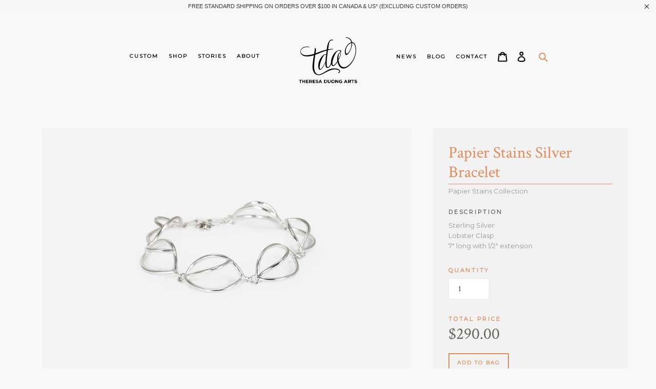

--- FILE ---
content_type: text/css
request_url: https://theresaduong.com/cdn/shop/t/15/assets/theme.scss.css?v=16325880425082648561705430356
body_size: 16833
content:
@charset "UTF-8";.rps_trademark{display:none!important}.ets_fs_app_box{max-width:80%!important}.font-sans-serif{font-family:Montserrat,HelveticaNeue,Helvetica Neue,sans-serif;font-size:13px;line-height:21.58px}.slick-slider{position:relative;display:block;box-sizing:border-box;-webkit-touch-callout:none;-webkit-user-select:none;-khtml-user-select:none;-moz-user-select:none;-ms-user-select:none;user-select:none;-ms-touch-action:pan-y;touch-action:pan-y;-webkit-tap-highlight-color:transparent}.slick-list{position:relative;overflow:hidden;display:block;margin:0;padding:0}.slick-list:focus{outline:none}.slick-list.dragging{cursor:pointer;cursor:hand}.slick-slider .slick-track,.slick-slider .slick-list{-webkit-transform:translate3d(0,0,0);-moz-transform:translate3d(0,0,0);-ms-transform:translate3d(0,0,0);-o-transform:translate3d(0,0,0);transform:translateZ(0)}.slick-track{position:relative;left:0;top:0;display:block}.slick-track:before,.slick-track:after{content:"";display:table}.slick-track:after{clear:both}.slick-loading .slick-track{visibility:hidden}.slick-slide{float:left;height:100%;min-height:1px;display:none}[dir=rtl] .slick-slide{float:right}.slick-slide img{display:block}.slick-slide.slick-loading img{display:none}.slick-slide.dragging img{pointer-events:none}.slick-initialized .slick-slide{display:block}.slick-loading .slick-slide{visibility:hidden}.slick-vertical .slick-slide{display:block;height:auto;border:1px solid transparent}.slick-arrow.slick-hidden{display:none}.slick-loading .slick-list{background:#fff url(//theresaduong.com/cdn/shop/t/15/assets/ajax-loader.gif?v=41356863302472015721656598026) center center no-repeat}.slick-prev,.slick-next{position:absolute;display:block;height:20px;width:20px;line-height:0px;font-size:0px;cursor:pointer;background:transparent;color:transparent;top:50%;-webkit-transform:translate(0,-50%);-ms-transform:translate(0,-50%);transform:translateY(-50%);padding:0;border:none}.slick-prev:hover,.slick-prev:focus,.slick-next:hover,.slick-next:focus{background:transparent;color:transparent}.slick-prev:hover:before,.slick-prev:focus:before,.slick-next:hover:before,.slick-next:focus:before{opacity:1}.slick-prev:focus,.slick-next:focus{outline:none}.slick-prev.slick-disabled:before,.slick-next.slick-disabled:before{opacity:.25}.slick-prev:before,.slick-next:before{font-family:"slick-icons, sans-serif";font-size:20px;line-height:1;color:#e18c5d;opacity:.75;-webkit-font-smoothing:antialiased;-moz-osx-font-smoothing:grayscale}.slick-prev{left:0}[dir=rtl] .slick-prev{left:auto;right:0}.slick-prev:before{content:"\2190"}[dir=rtl] .slick-prev:before{content:"\2192"}.slick-next{right:0}[dir=rtl] .slick-next{left:0;right:auto}.slick-next:before{content:"\2192"}[dir=rtl] .slick-next:before{content:"\2190"}.slick-dotted.slick-slider{margin-bottom:30px}.slick-dots{position:absolute;bottom:-25px;list-style:none;display:block;text-align:center;padding:0;margin:0;width:100%}.slick-dots li{position:relative;display:inline-block;height:20px;width:20px;margin:0 5px;padding:0;cursor:pointer}.slick-dots li button{border:0;background:transparent;display:block;height:5px;width:5px;line-height:0px;font-size:0px;color:transparent;padding:5px;cursor:pointer}.slick-dots li button:hover:before,.slick-dots li button:focus:before{opacity:1}.slick-dots li button:before{position:absolute;top:0;left:0;content:"\2022";width:5px;height:5px;font-family:"slick-icons, sans-serif";font-size:5px;line-height:5px;text-align:center;color:#9b9690;opacity:.25;-webkit-font-smoothing:antialiased;-moz-osx-font-smoothing:grayscale}.slick-dots li.slick-active button:before{color:#cd966d;opacity:.75}*,*:before,*:after{box-sizing:border-box}body{margin:0}article,aside,details,figcaption,figure,footer,header,hgroup,main,menu,nav,section,summary{display:block}body,input,textarea,button,select{-webkit-font-smoothing:antialiased;-webkit-text-size-adjust:100%}a{background-color:transparent}b,strong{font-weight:700}em{font-style:italic}small{font-size:80%}sub,sup{font-size:75%;line-height:0;position:relative;vertical-align:baseline}sup{top:-.5em}sub{bottom:-.25em}img{max-width:100%;border:0}button,input,optgroup,select,textarea{color:inherit;font:inherit;margin:0}input:focus,optgroup:focus,select:focus,textarea:focus{outline:#cd966d 3px auto}button:focus{outline:none}button[disabled],html input[disabled]{cursor:default}button::-moz-focus-inner,[type=button]::-moz-focus-inner,[type=reset]::-moz-focus-inner,[type=submit]::-moz-focus-inner{border-style:none;padding:0}button:-moz-focusring,[type=button]:-moz-focusring,[type=reset]:-moz-focusring,[type=submit]:-moz-focusring{outline:1px dotted ButtonText}input[type=search],input[type=number],input[type=email],input[type=password]{-webkit-appearance:none;-moz-appearance:none}table{width:100%;border-collapse:collapse;border-spacing:0}td,th{padding:0}textarea{overflow:auto;-webkit-appearance:none;-moz-appearance:none}[tabindex="-1"]:focus{outline:none}a,button,[role=button],input,label,select,textarea{touch-action:manipulation}.grid{*zoom: 1;list-style:none;padding:0;margin:0 0 0 -15px}.grid:after{content:"";display:table;clear:both}@media only screen and (max-width: 749px){.grid{margin-left:-15px}}.grid__item{float:left;padding-left:15px;width:100%}@media only screen and (max-width: 749px){.grid__item{padding-left:15px}}.grid__item[class*=--push]{position:relative}.grid--rev{direction:rtl;text-align:left}.grid--rev>.grid__item{direction:ltr;text-align:left;float:right}.one-whole{width:100%}.one-half{width:50%}.one-third{width:33.33333%}.two-thirds{width:66.66667%}.one-quarter{width:25%}.two-quarters{width:50%}.three-quarters{width:75%}.one-fifth{width:20%}.two-fifths{width:40%}.three-fifths{width:60%}.four-fifths{width:80%}.one-sixth{width:16.66667%}.two-sixths{width:33.33333%}.three-sixths{width:50%}.four-sixths{width:66.66667%}.five-sixths{width:83.33333%}.one-sevenths{width:14.28571%}.two-sevenths{width:28.57143%}.three-sevenths{width:42.85714%}.four-sevenths{width:57.14286%}.five-sevenths{width:71.42857%}.six-sevenths{width:85.71429%}.one-eighth{width:12.5%}.two-eighths{width:25%}.three-eighths{width:37.5%}.four-eighths{width:50%}.five-eighths{width:62.5%}.six-eighths{width:75%}.seven-eighths{width:87.5%}.one-tenth{width:10%}.two-tenths{width:20%}.three-tenths{width:30%}.four-tenths{width:40%}.five-tenths{width:50%}.six-tenths{width:60%}.seven-tenths{width:70%}.eight-tenths{width:80%}.nine-tenths{width:90%}.one-twelfth{width:8.33333%}.two-twelfths{width:16.66667%}.three-twelfths{width:25%}.four-twelfths{width:33.33333%}.five-twelfths{width:41.66667%}.six-twelfths{width:50%}.seven-twelfths{width:58.33333%}.eight-twelfths{width:66.66667%}.nine-twelfths{width:75%}.ten-twelfths{width:83.33333%}.eleven-twelfths{width:91.66667%}.show{display:block!important}.hide{display:none!important}.text-left{text-align:left!important}.text-right{text-align:right!important}.text-center{text-align:center!important}@media only screen and (max-width: 749px){.small--one-whole{width:100%}.small--one-half{width:50%}.small--one-third{width:33.33333%}.small--two-thirds{width:66.66667%}.small--one-quarter{width:25%}.small--two-quarters{width:50%}.small--three-quarters{width:75%}.small--one-fifth{width:20%}.small--two-fifths{width:40%}.small--three-fifths{width:60%}.small--four-fifths{width:80%}.small--one-sixth{width:16.66667%}.small--two-sixths{width:33.33333%}.small--three-sixths{width:50%}.small--four-sixths{width:66.66667%}.small--five-sixths{width:83.33333%}.small--one-sevenths{width:14.28571%}.small--two-sevenths{width:28.57143%}.small--three-sevenths{width:42.85714%}.small--four-sevenths{width:57.14286%}.small--five-sevenths{width:71.42857%}.small--six-sevenths{width:85.71429%}.small--one-eighth{width:12.5%}.small--two-eighths{width:25%}.small--three-eighths{width:37.5%}.small--four-eighths{width:50%}.small--five-eighths{width:62.5%}.small--six-eighths{width:75%}.small--seven-eighths{width:87.5%}.small--one-tenth{width:10%}.small--two-tenths{width:20%}.small--three-tenths{width:30%}.small--four-tenths{width:40%}.small--five-tenths{width:50%}.small--six-tenths{width:60%}.small--seven-tenths{width:70%}.small--eight-tenths{width:80%}.small--nine-tenths{width:90%}.small--one-twelfth{width:8.33333%}.small--two-twelfths{width:16.66667%}.small--three-twelfths{width:25%}.small--four-twelfths{width:33.33333%}.small--five-twelfths{width:41.66667%}.small--six-twelfths{width:50%}.small--seven-twelfths{width:58.33333%}.small--eight-twelfths{width:66.66667%}.small--nine-twelfths{width:75%}.small--ten-twelfths{width:83.33333%}.small--eleven-twelfths{width:91.66667%}.grid--uniform .small--one-half:nth-child(odd),.grid--uniform .small--one-third:nth-child(3n+1),.grid--uniform .small--one-quarter:nth-child(4n+1),.grid--uniform .small--one-fifth:nth-child(5n+1),.grid--uniform .small--one-sixth:nth-child(6n+1),.grid--uniform .small--two-sixths:nth-child(3n+1),.grid--uniform .small--three-sixths:nth-child(odd),.grid--uniform .small--one-eighth:nth-child(8n+1),.grid--uniform .small--two-eighths:nth-child(4n+1),.grid--uniform .small--four-eighths:nth-child(odd),.grid--uniform .small--five-tenths:nth-child(odd),.grid--uniform .small--one-twelfth:nth-child(12n+1),.grid--uniform .small--two-twelfths:nth-child(6n+1),.grid--uniform .small--three-twelfths:nth-child(4n+1),.grid--uniform .small--four-twelfths:nth-child(3n+1),.grid--uniform .small--six-twelfths:nth-child(odd){clear:both}.small--show{display:block!important}.small--hide{display:none!important}.small--text-left{text-align:left!important}.small--text-right{text-align:right!important}.small--text-center{text-align:center!important}}@media only screen and (max-width: 749px){.medium-down--one-whole{width:100%}.medium-down--one-half{width:50%}.medium-down--one-third{width:33.33333%}.medium-down--two-thirds{width:66.66667%}.medium-down--one-quarter{width:25%}.medium-down--two-quarters{width:50%}.medium-down--three-quarters{width:75%}.medium-down--one-fifth{width:20%}.medium-down--two-fifths{width:40%}.medium-down--three-fifths{width:60%}.medium-down--four-fifths{width:80%}.medium-down--one-sixth{width:16.66667%}.medium-down--two-sixths{width:33.33333%}.medium-down--three-sixths{width:50%}.medium-down--four-sixths{width:66.66667%}.medium-down--five-sixths{width:83.33333%}.medium-down--one-sevenths{width:14.28571%}.medium-down--two-sevenths{width:28.57143%}.medium-down--three-sevenths{width:42.85714%}.medium-down--four-sevenths{width:57.14286%}.medium-down--five-sevenths{width:71.42857%}.medium-down--six-sevenths{width:85.71429%}.medium-down--one-eighth{width:12.5%}.medium-down--two-eighths{width:25%}.medium-down--three-eighths{width:37.5%}.medium-down--four-eighths{width:50%}.medium-down--five-eighths{width:62.5%}.medium-down--six-eighths{width:75%}.medium-down--seven-eighths{width:87.5%}.medium-down--one-tenth{width:10%}.medium-down--two-tenths{width:20%}.medium-down--three-tenths{width:30%}.medium-down--four-tenths{width:40%}.medium-down--five-tenths{width:50%}.medium-down--six-tenths{width:60%}.medium-down--seven-tenths{width:70%}.medium-down--eight-tenths{width:80%}.medium-down--nine-tenths{width:90%}.medium-down--one-twelfth{width:8.33333%}.medium-down--two-twelfths{width:16.66667%}.medium-down--three-twelfths{width:25%}.medium-down--four-twelfths{width:33.33333%}.medium-down--five-twelfths{width:41.66667%}.medium-down--six-twelfths{width:50%}.medium-down--seven-twelfths{width:58.33333%}.medium-down--eight-twelfths{width:66.66667%}.medium-down--nine-twelfths{width:75%}.medium-down--ten-twelfths{width:83.33333%}.medium-down--eleven-twelfths{width:91.66667%}.grid--uniform .medium-down--one-half:nth-child(odd),.grid--uniform .medium-down--one-third:nth-child(3n+1),.grid--uniform .medium-down--one-quarter:nth-child(4n+1),.grid--uniform .medium-down--one-fifth:nth-child(5n+1),.grid--uniform .medium-down--one-sixth:nth-child(6n+1),.grid--uniform .medium-down--two-sixths:nth-child(3n+1),.grid--uniform .medium-down--three-sixths:nth-child(odd),.grid--uniform .medium-down--one-eighth:nth-child(8n+1),.grid--uniform .medium-down--two-eighths:nth-child(4n+1),.grid--uniform .medium-down--four-eighths:nth-child(odd),.grid--uniform .medium-down--five-tenths:nth-child(odd),.grid--uniform .medium-down--one-twelfth:nth-child(12n+1),.grid--uniform .medium-down--two-twelfths:nth-child(6n+1),.grid--uniform .medium-down--three-twelfths:nth-child(4n+1),.grid--uniform .medium-down--four-twelfths:nth-child(3n+1),.grid--uniform .medium-down--six-twelfths:nth-child(odd){clear:both}.medium-down--show{display:block!important}.medium-down--hide{display:none!important}.medium-down--text-left{text-align:left!important}.medium-down--text-right{text-align:right!important}.medium-down--text-center{text-align:center!important}}@media only screen and (min-width: 750px){.medium-up--one-whole{width:100%}.medium-up--one-half{width:50%}.medium-up--one-third{width:33.33333%}.medium-up--two-thirds{width:66.66667%}.medium-up--one-quarter{width:25%}.medium-up--two-quarters{width:50%}.medium-up--three-quarters{width:75%}.medium-up--one-fifth{width:20%}.medium-up--two-fifths{width:40%}.medium-up--three-fifths{width:60%}.medium-up--four-fifths{width:80%}.medium-up--one-sixth{width:16.66667%}.medium-up--two-sixths{width:33.33333%}.medium-up--three-sixths{width:50%}.medium-up--four-sixths{width:66.66667%}.medium-up--five-sixths{width:83.33333%}.medium-up--one-sevenths{width:14.28571%}.medium-up--two-sevenths{width:28.57143%}.medium-up--three-sevenths{width:42.85714%}.medium-up--four-sevenths{width:57.14286%}.medium-up--five-sevenths{width:71.42857%}.medium-up--six-sevenths{width:85.71429%}.medium-up--one-eighth{width:12.5%}.medium-up--two-eighths{width:25%}.medium-up--three-eighths{width:37.5%}.medium-up--four-eighths{width:50%}.medium-up--five-eighths{width:62.5%}.medium-up--six-eighths{width:75%}.medium-up--seven-eighths{width:87.5%}.medium-up--one-tenth{width:10%}.medium-up--two-tenths{width:20%}.medium-up--three-tenths{width:30%}.medium-up--four-tenths{width:40%}.medium-up--five-tenths{width:50%}.medium-up--six-tenths{width:60%}.medium-up--seven-tenths{width:70%}.medium-up--eight-tenths{width:80%}.medium-up--nine-tenths{width:90%}.medium-up--one-twelfth{width:8.33333%}.medium-up--two-twelfths{width:16.66667%}.medium-up--three-twelfths{width:25%}.medium-up--four-twelfths{width:33.33333%}.medium-up--five-twelfths{width:41.66667%}.medium-up--six-twelfths{width:50%}.medium-up--seven-twelfths{width:58.33333%}.medium-up--eight-twelfths{width:66.66667%}.medium-up--nine-twelfths{width:75%}.medium-up--ten-twelfths{width:83.33333%}.medium-up--eleven-twelfths{width:91.66667%}.grid--uniform .medium-up--one-half:nth-child(odd),.grid--uniform .medium-up--one-third:nth-child(3n+1),.grid--uniform .medium-up--one-quarter:nth-child(4n+1),.grid--uniform .medium-up--one-fifth:nth-child(5n+1),.grid--uniform .medium-up--one-sixth:nth-child(6n+1),.grid--uniform .medium-up--two-sixths:nth-child(3n+1),.grid--uniform .medium-up--three-sixths:nth-child(odd),.grid--uniform .medium-up--one-eighth:nth-child(8n+1),.grid--uniform .medium-up--two-eighths:nth-child(4n+1),.grid--uniform .medium-up--four-eighths:nth-child(odd),.grid--uniform .medium-up--five-tenths:nth-child(odd),.grid--uniform .medium-up--one-twelfth:nth-child(12n+1),.grid--uniform .medium-up--two-twelfths:nth-child(6n+1),.grid--uniform .medium-up--three-twelfths:nth-child(4n+1),.grid--uniform .medium-up--four-twelfths:nth-child(3n+1),.grid--uniform .medium-up--six-twelfths:nth-child(odd){clear:both}.medium-up--show{display:block!important}.medium-up--hide{display:none!important}.medium-up--text-left{text-align:left!important}.medium-up--text-right{text-align:right!important}.medium-up--text-center{text-align:center!important}}@media only screen and (max-width: 749px){.small--push-one-half{left:50%}.small--push-one-third{left:33.33333%}.small--push-two-thirds{left:66.66667%}.small--push-one-quarter{left:25%}.small--push-two-quarters{left:50%}.small--push-three-quarters{left:75%}.small--push-one-fifth{left:20%}.small--push-two-fifths{left:40%}.small--push-three-fifths{left:60%}.small--push-four-fifths{left:80%}.small--push-one-sixth{left:16.66667%}.small--push-two-sixths{left:33.33333%}.small--push-three-sixths{left:50%}.small--push-four-sixths{left:66.66667%}.small--push-five-sixths{left:83.33333%}.small--push-one-eighth{left:12.5%}.small--push-two-eighths{left:25%}.small--push-three-eighths{left:37.5%}.small--push-four-eighths{left:50%}.small--push-five-eighths{left:62.5%}.small--push-six-eighths{left:75%}.small--push-seven-eighths{left:87.5%}.small--push-one-tenth{left:10%}.small--push-two-tenths{left:20%}.small--push-three-tenths{left:30%}.small--push-four-tenths{left:40%}.small--push-five-tenths{left:50%}.small--push-six-tenths{left:60%}.small--push-seven-tenths{left:70%}.small--push-eight-tenths{left:80%}.small--push-nine-tenths{left:90%}.small--push-one-twelfth{left:8.33333%}.small--push-two-twelfths{left:16.66667%}.small--push-three-twelfths{left:25%}.small--push-four-twelfths{left:33.33333%}.small--push-five-twelfths{left:41.66667%}.small--push-six-twelfths{left:50%}.small--push-seven-twelfths{left:58.33333%}.small--push-eight-twelfths{left:66.66667%}.small--push-nine-twelfths{left:75%}.small--push-ten-twelfths{left:83.33333%}.small--push-eleven-twelfths{left:91.66667%}}@media only screen and (min-width: 750px){.medium-up--push-one-half{left:50%}.medium-up--push-one-third{left:33.33333%}.medium-up--push-two-thirds{left:66.66667%}.medium-up--push-one-quarter{left:25%}.medium-up--push-two-quarters{left:50%}.medium-up--push-three-quarters{left:75%}.medium-up--push-one-fifth{left:20%}.medium-up--push-two-fifths{left:40%}.medium-up--push-three-fifths{left:60%}.medium-up--push-four-fifths{left:80%}.medium-up--push-one-sixth{left:16.66667%}.medium-up--push-two-sixths{left:33.33333%}.medium-up--push-three-sixths{left:50%}.medium-up--push-four-sixths{left:66.66667%}.medium-up--push-five-sixths{left:83.33333%}.medium-up--push-one-eighth{left:12.5%}.medium-up--push-two-eighths{left:25%}.medium-up--push-three-eighths{left:37.5%}.medium-up--push-four-eighths{left:50%}.medium-up--push-five-eighths{left:62.5%}.medium-up--push-six-eighths{left:75%}.medium-up--push-seven-eighths{left:87.5%}.medium-up--push-one-tenth{left:10%}.medium-up--push-two-tenths{left:20%}.medium-up--push-three-tenths{left:30%}.medium-up--push-four-tenths{left:40%}.medium-up--push-five-tenths{left:50%}.medium-up--push-six-tenths{left:60%}.medium-up--push-seven-tenths{left:70%}.medium-up--push-eight-tenths{left:80%}.medium-up--push-nine-tenths{left:90%}.medium-up--push-one-twelfth{left:8.33333%}.medium-up--push-two-twelfths{left:16.66667%}.medium-up--push-three-twelfths{left:25%}.medium-up--push-four-twelfths{left:33.33333%}.medium-up--push-five-twelfths{left:41.66667%}.medium-up--push-six-twelfths{left:50%}.medium-up--push-seven-twelfths{left:58.33333%}.medium-up--push-eight-twelfths{left:66.66667%}.medium-up--push-nine-twelfths{left:75%}.medium-up--push-ten-twelfths{left:83.33333%}.medium-up--push-eleven-twelfths{left:91.66667%}}.clearfix{*zoom: 1}.clearfix:after{content:"";display:table;clear:both}.visually-hidden,.icon__fallback-text{position:absolute!important;overflow:hidden;clip:rect(0 0 0 0);height:1px;width:1px;margin:-1px;padding:0;border:0}.visibility-hidden{visibility:hidden}.js-focus-hidden:focus{outline:none}.no-js:not(html){display:none}.no-js .no-js:not(html){display:block}.no-js .js{display:none}.skip-link:focus{clip:auto;width:auto;height:auto;margin:0;color:#e18c5d;background-color:#f8f8f8;padding:10px;opacity:1;z-index:10000;transition:none}body,html{background-color:#f8f8f8}.page-width{*zoom: 1;max-width:1200px;margin:0 auto}.page-width:after{content:"";display:table;clear:both}.main-content{display:block;padding-top:10px;padding-bottom:0}@media only screen and (min-width: 750px){.main-content{padding-top:30px}}.main-content>div:last-child{padding-bottom:60px}@media only screen and (min-width: 750px){.main-content>div:last-child{padding-bottom:120px}}.section-header{font-size:1.1em;margin-bottom:10px}@media only screen and (min-width: 750px){.section-header{margin-bottom:30px}}blockquote{font-size:1.125em;font-style:normal;text-align:center;padding:0 30px;margin:0}.rte blockquote{border-color:#e8e9eb;border-width:1px 0;border-style:solid;padding:30px 0;margin-bottom:7.5px}blockquote p+cite{margin-top:7.5px}blockquote cite{display:block;font-size:.85em;font-weight:400}blockquote cite:before{content:"\2014  "}code,pre{font-family:Consolas,monospace;font-size:1em}pre{overflow:auto}body,input,textarea,button,select{font-size:16px;font-family:Crimson Text,serif;color:#e18c5d;line-height:1.5}@media only screen and (max-width: 749px){input,textarea,select,button{font-size:16px}}h1,.h1,h2,.h2,h3,.h3,h4,.h4,h5,.h5{margin:0 0 5px;font-family:Crimson Text,serif;font-weight:400;line-height:1.2;overflow-wrap:break-word;word-wrap:break-word}h1 a,.h1 a,h2 a,.h2 a,h3 a,.h3 a,h4 a,.h4 a,h5 a,.h5 a{color:inherit;text-decoration:none;font-weight:inherit}h6,.h6{font-family:Montserrat,HelveticaNeue,Helvetica Neue,sans-serif;text-transform:uppercase;letter-spacing:.25em;font-size:11px;color:#68635d;margin:8px 0}h1,.h1,h2,.h2{font-size:1.25em;text-transform:uppercase;letter-spacing:.25em}@media only screen and (max-width: 749px){h1,.h1,h2,.h2{font-size:1.125em}}h3,.h3{font-size:1.25em;text-transform:none;letter-spacing:0}@media only screen and (max-width: 749px){h3,.h3{font-size:1.125em}}h4,.h4{font-size:1em}@media only screen and (max-width: 749px){h4,.h4{font-size:1em}}h5,.h5{font-size:.9375em}@media only screen and (max-width: 749px){h5,.h5{font-size:.9375em}}.rte{color:#9b9690;margin-bottom:10px}.rte:last-child{margin-bottom:0}.rte h1,.rte .h1,.rte h2,.rte .h2,.rte h3,.rte .h3,.rte h4,.rte .h4,.rte h5,.rte .h5,.rte h6,.rte .h6{margin-top:15px;margin-bottom:7.5px}.rte h1:first-child,.rte .h1:first-child,.rte h2:first-child,.rte .h2:first-child,.rte h3:first-child,.rte .h3:first-child,.rte h4:first-child,.rte .h4:first-child,.rte h5:first-child,.rte .h5:first-child,.rte h6:first-child,.rte .h6:first-child{margin-top:0}.rte li{margin-bottom:4px;list-style:inherit}.rte li:last-child{margin-bottom:0}.rte-setting{margin-bottom:5.55556px}.rte-setting:last-child{margin-bottom:0}p{color:#9b9690;margin:0 0 10px}p:last-child{margin-bottom:0}li{list-style:none}.fine-print{font-size:.875em;font-style:italic}.txt--minor{font-size:80%}.txt--emphasis{font-style:italic}.address{margin-bottom:15px}.mega-title,.mega-subtitle{text-shadow:0 0 15px rgba(0,0,0,.1)}.mega-title{margin-bottom:8px}.mega-title--large{font-size:1.75em}@media only screen and (min-width: 750px){.mega-title--large{font-size:3.125em}}@media only screen and (min-width: 750px){.mega-subtitle{font-size:1.25em;margin:0 auto;max-width:75%}}.mega-subtitle p{color:inherit}.mega-subtitle--large{font-size:1.125em;font-weight:400}@media only screen and (min-width: 750px){.mega-subtitle--large{font-size:1.5em}}.icon{display:inline-block;width:20px;height:20px;vertical-align:middle;fill:currentColor}.no-svg .icon{display:none}svg.icon:not(.icon--full-color) circle,svg.icon:not(.icon--full-color) ellipse,svg.icon:not(.icon--full-color) g,svg.icon:not(.icon--full-color) line,svg.icon:not(.icon--full-color) path,svg.icon:not(.icon--full-color) polygon,svg.icon:not(.icon--full-color) polyline,svg.icon:not(.icon--full-color) rect,symbol.icon:not(.icon--full-color) circle,symbol.icon:not(.icon--full-color) ellipse,symbol.icon:not(.icon--full-color) g,symbol.icon:not(.icon--full-color) line,symbol.icon:not(.icon--full-color) path,symbol.icon:not(.icon--full-color) polygon,symbol.icon:not(.icon--full-color) polyline,symbol.icon:not(.icon--full-color) rect{fill:inherit;stroke:inherit}.no-svg .icon__fallback-text{position:static!important;overflow:inherit;clip:none;height:auto;width:auto;margin:0}.payment-icons{-moz-user-select:none;-ms-user-select:none;-webkit-user-select:none;user-select:none;cursor:default}.payment-icons .icon{width:30px;height:30px}.social-icons .icon{width:23px;height:23px}@media only screen and (min-width: 750px){.social-icons .icon{width:25px;height:25px}}.social-icons .icon.icon--wide{width:40px}ul,ol{margin:0;padding:0}ol{list-style:decimal}.list--inline{padding:0;margin:0}.list--inline li{display:inline-block;margin-bottom:0;vertical-align:middle}.rte img{height:auto}.rte table{table-layout:fixed}.rte ul,.rte ol{margin:0 0 5px 10px}.rte ul.list--inline,.rte ol.list--inline{margin-left:0}.rte ul{list-style:disc outside}.rte ul ul{list-style:circle outside}.rte ul ul ul{list-style:square outside}.rte a{border-bottom:1px solid currentColor;padding-bottom:1px}.text-center.rte ul,.text-center.rte ol,.text-center .rte ul,.text-center .rte ol{margin-left:0;list-style-position:inside}.rte__table-wrapper{max-width:100%;overflow:auto;-webkit-overflow-scrolling:touch}a{color:#e18c5d;text-decoration:none}a.classic-link{text-decoration:underline}.btn{-moz-user-select:none;-ms-user-select:none;-webkit-user-select:none;user-select:none;-webkit-appearance:none;-moz-appearance:none;appearance:none;display:inline-block;width:auto;text-decoration:none;text-align:center;vertical-align:middle;cursor:pointer;border:2px solid #e18c5d;border-radius:0;padding:8px 16px;background-color:transparent;color:#e18c5d;font-family:Montserrat,HelveticaNeue,Helvetica Neue,sans-serif;font-size:10px;font-weight:700;text-transform:uppercase;letter-spacing:2px;white-space:normal;transition:all .35s cubic-bezier(.29,.63,.44,1)}@media only screen and (min-width: 750px){.btn{padding:10px 18px}}.btn:hover,.btn:focus{background-color:#e18c5d;color:#fff}.btn .icon-arrow-right,.btn .icon-arrow-left{height:9px}.btn[disabled]{cursor:default;opacity:.5;background-color:#fff;color:#9b9690}.btn--secondary{background-color:#fff;color:#747474;border-color:#e8e9eb}.btn--small{font-family:Crimson Text,serif;padding:8px 10px;font-size:.75em;line-height:1}@media only screen and (max-width: 749px){.btn--small-wide{padding-left:50px;padding-right:50px}}.btn--link{background-color:transparent;border:0;margin:0;color:#e18c5d;text-align:left}.btn--link .icon{vertical-align:middle}.btn--narrow{padding-left:15px;padding-right:15px}.btn--disabled{opacity:.5;cursor:default}.btn--disabled:hover,.btn--disabled:focus{opacity:.5}.btn--has-icon-after .icon{margin-left:10px}.btn--has-icon-before .icon{margin-right:10px}.text-link{display:inline;border:0 none;background:none;padding:0;margin:0}.return-link-wrapper{padding:30px 0}table{margin-bottom:7.5px}th{font-family:Crimson Text,serif;font-weight:700}th,td{text-align:left;border:1px solid #e8e9eb;padding:10px 14px}@media only screen and (max-width: 749px){.responsive-table thead{display:none}.responsive-table tr{display:block}.responsive-table tr,.responsive-table td{float:left;clear:both;width:100%}.responsive-table th,.responsive-table td{display:block;text-align:right;padding:7.5px;border:0;margin:0}.responsive-table td:before{content:attr(data-label);float:left;text-align:center;font-size:12px;padding-right:10px}.responsive-table__row+.responsive-table__row,tfoot>.responsive-table__row:first-child{position:relative;margin-top:10px;padding-top:15px}.responsive-table__row+.responsive-table__row:after,tfoot>.responsive-table__row:first-child:after{content:"";display:block;position:absolute;top:0;left:7.5px;right:7.5px;border-bottom:1px solid #e8e9eb}}svg:not(:root){overflow:hidden}.video-wrapper{position:relative;overflow:hidden;max-width:100%;padding-bottom:56.25%;height:0;height:auto}.video-wrapper iframe{position:absolute;top:0;left:0;width:100%;height:100%}form{margin:0}fieldset{border:1px solid #e8e9eb;margin:0 0 15px;padding:7.5px}legend{border:0;padding:0}button,input[type=submit]{cursor:pointer}label{display:block;margin-bottom:5px}@media only screen and (max-width: 749px){label{font-size:.875em}}[type=radio]+label,[type=checkbox]+label{display:inline-block;margin-bottom:0}label[for]{cursor:pointer}input,textarea,select{border:1px solid #e8e9eb;background-color:#fff;color:#434343;max-width:100%;line-height:1.2;border-radius:0}input:focus,textarea:focus,select:focus{border-color:#cdcfd3}input[disabled],textarea[disabled],select[disabled]{cursor:default;background-color:#f4f4f4;border-color:#f4f4f4}input.input--error::-webkit-input-placeholder,textarea.input--error::-webkit-input-placeholder,select.input--error::-webkit-input-placeholder{color:#d20000;opacity:.5}input.input--error::-moz-placeholder,textarea.input--error::-moz-placeholder,select.input--error::-moz-placeholder{color:#d20000;opacity:.5}input.input--error:-ms-input-placeholder,textarea.input--error:-ms-input-placeholder,select.input--error:-ms-input-placeholder{color:#d20000;opacity:.5}input.input--error::-ms-input-placeholder,textarea.input--error::-ms-input-placeholder,select.input--error::-ms-input-placeholder{color:#d20000;opacity:1}input.hidden-placeholder::-webkit-input-placeholder,textarea.hidden-placeholder::-webkit-input-placeholder,select.hidden-placeholder::-webkit-input-placeholder{color:transparent}input.hidden-placeholder::-moz-placeholder,textarea.hidden-placeholder::-moz-placeholder,select.hidden-placeholder::-moz-placeholder{color:transparent}input.hidden-placeholder:-ms-input-placeholder,textarea.hidden-placeholder:-ms-input-placeholder,select.hidden-placeholder:-ms-input-placeholder{color:transparent}input.hidden-placeholder::-ms-input-placeholder,textarea.hidden-placeholder::-ms-input-placeholder,select.hidden-placeholder::-ms-input-placeholder{opacity:1}textarea{min-height:100px}input.input--error,select.input--error,textarea.input--error{border-color:#d20000;background-color:#fff8f8;color:#d20000}select{-webkit-appearance:none;-moz-appearance:none;appearance:none;background-position:right center;background-image:url(//theresaduong.com/cdn/shop/t/15/assets/ico-select.svg?v=159186004406373431101656598056);background-repeat:no-repeat;background-position:right 10px center;line-height:1.2;text-indent:.01px;text-overflow:"";cursor:pointer;padding:8px 28px 8px 15px}@media only screen and (min-width: 750px){select{padding-top:10px;padding-left:18px;padding-bottom:10px}}.ie9 select{padding-right:10px;background-image:none}optgroup{font-weight:700}option{color:#e18c5d;background-color:#f8f8f8}select::-ms-expand{display:none}.label--hidden{position:absolute;height:0;width:0;margin-bottom:0;overflow:hidden;clip:rect(1px,1px,1px,1px)}.ie9 .label--hidden{position:static;height:auto;width:auto;margin-bottom:2px;overflow:visible;clip:initial}::-webkit-input-placeholder{color:#434343;opacity:.6}::-moz-placeholder{color:#434343;opacity:.6}:-ms-input-placeholder{color:#434343;opacity:.6}::-ms-input-placeholder{color:#434343;opacity:1}.label--error{color:#d20000}input,textarea{padding:8px 15px}@media only screen and (min-width: 750px){input,textarea{padding:10px 18px}}.form-vertical input,.form-vertical select,.form-vertical textarea{display:block;width:100%;margin-bottom:5.55556px}.form-vertical [type=radio],.form-vertical [type=checkbox]{display:inline-block;width:auto;margin-right:5px}.form-vertical [type=submit],.form-vertical .btn{display:inline-block;width:auto}.note,.form--success,.errors{padding:8px;margin:0 0 7.5px}@media only screen and (min-width: 750px){.note,.form--success,.errors{padding:10px}}.note{border:1px solid #e8e9eb}.form--success{border:1px solid #19a340;background-color:#f8fff9;color:#19a340}.errors{border:1px solid #d20000;background-color:#fff8f8;color:#d20000}.errors ul{list-style:none;padding:0;margin:0}.errors a{color:#d20000;text-decoration:underline}.input-group{position:relative;display:table;width:100%;border-collapse:separate}.form-vertical .input-group{margin-bottom:15px}.input-group__field,.input-group__btn{display:table-cell;vertical-align:middle;margin:0}.input-group__field,.input-group__btn .btn{height:42px;padding-top:0;padding-bottom:0}@media only screen and (min-width: 750px){.input-group__field,.input-group__btn .btn{height:46px}}.input-group__field{width:100%;border-right:0;border-radius:0}.form-vertical .input-group__field{margin:0}.input-group__btn{white-space:nowrap;width:1%}.input-group__btn .btn{border-radius:0;white-space:nowrap}.site-header__logo img{display:block}.site-nav__item{padding:0 8px}.site-nav{position:relative;padding:0;margin-top:42px;text-align:center;color:#000}.site-nav.top-nav-left{text-align:right}.site-nav.top-nav-right{text-align:left}.site-nav a{letter-spacing:2px;font-size:10px;font-weight:700;padding-bottom:2px;color:#000;display:inline-block;transition:color .35s cubic-bezier(.29,.63,.44,1);position:relative}.site-nav a:after{content:" ";border-bottom:1px solid #e18c5d;width:0%;display:inline-block;position:absolute;left:50%;bottom:-2px;-ms-transform:translateX(-50%);-webkit-transform:translateX(-50%);transform:translate(-50%);transition:width .35s cubic-bezier(.29,.63,.44,1)}.site-nav a:hover{color:#e18c5d}.site-nav a:hover:after{width:100%}.site-nav li{display:inline-block}.site-nav--centered{padding-bottom:15px}.site-nav__link{display:block;white-space:nowrap}.site-nav--centered .site-nav__link{padding-top:0}.site-nav__link .icon-chevron-down{width:8px;height:8px;margin-left:2px}.site-nav--active-dropdown .site-nav__link .icon-chevron-down{transform:rotate(-180deg)}.site-nav__link.site-nav--active-dropdown{border:1px solid #e8e9eb;border-bottom:1px solid transparent;z-index:2}.site-nav--has-dropdown{position:relative}.site-nav--has-centered-dropdown{position:static}.site-nav__dropdown{display:none;position:absolute;padding:11px 17px;margin:0;z-index:7;text-align:left;border:1px solid #e8e9eb;background:#f8f8f8;left:-1px;top:41px}.site-nav__dropdown .site-nav__link{padding:4px 30px 4px 0}.site-nav--active-dropdown .site-nav__dropdown,.site-nav__dropdown li{display:block}.site-nav__dropdown--centered{width:100%;border:0;background:none;padding:0;text-align:center}.site-nav__childlist{display:inline-block;border:1px solid #e8e9eb;background:#f8f8f8;padding:11px 17px;text-align:left}.site-nav__childlist-grid{display:-webkit-flex;display:-ms-flexbox;display:flex;width:100%;-webkit-flex-wrap:wrap;-moz-flex-wrap:wrap;-ms-flex-wrap:wrap;flex-wrap:wrap;width:auto;margin-bottom:-10px}.site-nav__childlist-item{-webkit-flex:0 1 auto;-moz-flex:0 1 auto;-ms-flex:0 1 auto;flex:0 1 auto;margin-bottom:10px}.site-nav__child-link--parent{font-weight:700;margin:4px 0}.page-width{padding-left:15px;padding-right:15px}@media only screen and (max-width: 749px){.page-width{padding-left:15px;padding-right:15px}}.page-container{transition:all .45s cubic-bezier(.29,.63,.44,1);position:relative;overflow:hidden}@media only screen and (min-width: 750px){.page-container{-ms-transform:translate3d(0,0,0);-webkit-transform:translate3d(0,0,0);transform:translateZ(0)}}hr{margin:15px 0;border:0;border-bottom:1px solid #e8e9eb}.hr--small{padding:10px 0;margin:0}.hr--invisible{border-bottom:0}.border-bottom{border-bottom:1px solid #e8e9eb}.border-top{border-top:1px solid #e8e9eb}.empty-page-content{padding:0 15px;min-height:80vh}@media only screen and (max-width: 749px){.empty-page-content{padding-left:15px;padding-right:15px}}.grid--table{display:table;table-layout:fixed;width:100%}.grid--table>.grid__item{float:none;display:table-cell;vertical-align:middle}.grid--no-gutters{margin-left:0}.grid--no-gutters .grid__item{padding-left:0}.grid--half-gutters{margin-left:-7.5px}.grid--half-gutters>.grid__item{padding-left:7.5px}.grid--double-gutters{margin-left:-30px}.grid--double-gutters>.grid__item{padding-left:30px}.grid--flush-bottom{overflow:auto}.grid--flush-bottom>.grid__item{margin-bottom:30px}.is-transitioning{display:block!important;visibility:visible!important}@-webkit-keyframes spin{0%{-ms-transform:rotate(0deg);-webkit-transform:rotate(0deg);transform:rotate(0)}to{-ms-transform:rotate(360deg);-webkit-transform:rotate(360deg);transform:rotate(360deg)}}@-moz-keyframes spin{0%{-ms-transform:rotate(0deg);-webkit-transform:rotate(0deg);transform:rotate(0)}to{-ms-transform:rotate(360deg);-webkit-transform:rotate(360deg);transform:rotate(360deg)}}@-ms-keyframes spin{0%{-ms-transform:rotate(0deg);-webkit-transform:rotate(0deg);transform:rotate(0)}to{-ms-transform:rotate(360deg);-webkit-transform:rotate(360deg);transform:rotate(360deg)}}@keyframes spin{0%{-ms-transform:rotate(0deg);-webkit-transform:rotate(0deg);transform:rotate(0)}to{-ms-transform:rotate(360deg);-webkit-transform:rotate(360deg);transform:rotate(360deg)}}.drawer{display:none;position:fixed;overflow:hidden;-webkit-overflow-scrolling:touch;z-index:9;z-index:101;background-color:#f8f8f8;transition:all .45s cubic-bezier(.29,.63,.44,1)}.drawer input[type=text],.drawer textarea{background-color:#f8f8f8;color:#e18c5d}.js-drawer-open{overflow:hidden}.drawer--top{width:100%}.js-drawer-open-top .drawer--top{-ms-transform:translateY(100%);-webkit-transform:translateY(100%);transform:translateY(100%);display:block}.drawer-page-content:after{visibility:hidden;opacity:0;content:"";display:block;position:fixed;top:0;left:0;width:100%;height:100%;background-color:#0009;z-index:8;transition:all .45s cubic-bezier(.29,.63,.44,1)}.js-drawer-open .drawer-page-content:after{visibility:visible;opacity:1}.drawer__title,.drawer__close{display:table-cell;vertical-align:middle}.drawer__close-button{background:none;border:0 none;position:relative;right:-15px;height:100%;width:60px;padding:0 20px;color:inherit;font-size:1.125em}.drawer__close-button:active,.drawer__close-button:focus{background-color:#0009}.grid--view-items{overflow:auto;margin-bottom:-10px}.grid-view-item{margin:0 auto 30px;text-align:center}.custom__item .grid-view-item{margin-bottom:0}.grid-view-item__title{margin-bottom:0;color:#a2a1a0}.grid-view-item__meta{margin-top:8px}@media only screen and (max-width: 749px){.grid-view-item__title,.grid-view-item__meta{font-size:.9375em}}.product-price__price{display:inline-block;color:#9b9690}.product-price__sale{padding-right:0}.grid-view-item__link{display:block}.grid-view-item__vendor{margin-top:4px;color:#9b9690;font-size:.875em;text-transform:uppercase}@media only screen and (max-width: 749px){.grid-view-item__vendor{font-size:.8125em}}.grid-view-item__image{display:block;margin:0 auto 15px}.grid-view-item__image.overlay{width:100%;padding-bottom:50%;background-size:cover;background-position:center;background-repeat:no-repeat}.grid-view-item--sold-out .grid-view-item__image{opacity:.5}.template-collection .grid-view-item__image.overlay{padding-bottom:150%;background-size:250%}.list-view-item{display:table;table-layout:fixed;margin-bottom:15px;width:100%}.list-view-item:last-child{margin-bottom:0}@media only screen and (min-width: 750px){.list-view-item{border-bottom:1px solid #e8e9eb;padding-bottom:15px}.list-view-item:last-child{padding-bottom:0;border-bottom:0}}.list-view-item__image-column{display:table-cell;vertical-align:middle;width:130px}@media only screen and (max-width: 749px){.list-view-item__image-column{width:85px}}.list-view-item__image-wrapper{position:relative;margin-right:10px}@media only screen and (max-width: 749px){.list-view-item__image-wrapper{margin-right:5px}}.list-view-item__title-column{display:table-cell;vertical-align:middle}.list-view-item__title{color:#e18c5d;font-size:1.125em;min-width:100px}@media only screen and (max-width: 749px){.list-view-item__title{font-size:.9375em}}.list-view-item__sold-out{font-size:.9375em}.list-view-item__on-sale{color:#7796a8;font-size:.9375em}@media only screen and (max-width: 749px){.list-view-item__on-sale{display:none}}.list-view-item__vendor-column{display:table-cell;text-align:center;vertical-align:middle;width:20%}.list-view-item__vendor{font-size:.9375em;font-style:italic}@media only screen and (max-width: 749px){.list-view-item__vendor{font-size:.875em}}.list-view-item__price-column{display:table-cell;text-align:right;vertical-align:middle;width:20%;font-size:1.0625em}@media only screen and (max-width: 749px){.list-view-item__price-column{font-size:.9375em}}.list-view-item__price-column .product-price__sale{display:block}.list-view-item__price-column .product-price__sale-label,.list-view-item__price-column .product-price__sold-out{display:none}.list-view-item__price{white-space:nowrap;overflow:hidden;text-overflow:ellipsis}.list-view-item__price--reg{color:#7796a8}@media only screen and (max-width: 749px){.list-view-item__price--reg{display:block}}@media only screen and (max-width: 749px){.list-view-item__price--sale{display:block}}.slick-dotted.slick-slider{margin-bottom:0}.slick-slider .slick-dots{margin:0;width:auto}.slick-slider .slick-dots li{vertical-align:middle;width:4.8px;height:4.8px;margin:0 0 0 6px}.slick-slider .slick-dots li:first-of-type{margin-left:0}@media only screen and (min-width: 750px){.slick-slider .slick-dots li{width:6px;height:6px;margin-left:8px}}.slick-slider .slick-dots li button{position:relative;padding:0;width:4.8px;height:4.8px}@media only screen and (min-width: 750px){.slick-slider .slick-dots li button{width:6px;height:6px}}.slick-slider .slick-dots li button:before{text-indent:-9999px;background-color:transparent;border-radius:100%;background-color:currentColor;width:4.8px;height:4.8px;opacity:.4;transition:all .2s}@media only screen and (min-width: 750px){.slick-slider .slick-dots li button:before{width:6px;height:6px}}.slick-slider .slick-dots li.slick-active button:before{opacity:1}.slick-slider .slick-dots li button:active:before{opacity:.7}.index-section{padding-top:30px;padding-bottom:30px}@media only screen and (min-width: 750px){.index-section{padding-top:60px;padding-bottom:60px}}.index-section:first-child{padding-top:0;border-top:0}.index-section:last-child{padding-bottom:0}.index-section--flush+.index-section--flush{margin-top:-20px}@media only screen and (min-width: 750px){.index-section--flush+.index-section--flush{margin-top:-60px}}.index-section--flush:first-child{padding-bottom:0;margin-top:-10px}@media only screen and (min-width: 750px){.index-section--flush:first-child{margin-top:-30px}}.index-section--flush:last-child{margin-bottom:-10px}@media only screen and (min-width: 750px){.index-section--flush:last-child{margin-bottom:-30px}}@media only screen and (max-width: 749px){.index-section--featured-product:first-child{margin-top:-12px}}.placeholder-svg{display:block;fill:#9b969059;background-color:#9b96901a;width:100%;height:100%;max-width:100%;max-height:100%;border:1px solid rgba(155,150,144,.2)}.placeholder-noblocks{padding:40px;text-align:center}.placeholder-background{position:absolute;top:0;right:0;bottom:0;left:0}.placeholder-background .icon{border:0}.image-bar__content .placeholder-svg{position:absolute;top:0;left:0}#social-grid{height:540px}.template-password{height:100vh}.password-page{display:table;height:100%;width:100%;color:#9b9690;background-color:#f8f8f8;background-size:cover}.ie9 .password-page{height:auto}.password-page .errors,.password-page .form--success{max-width:500px;margin-left:auto;margin-right:auto}.password-header{height:85px;display:table-row}.password-header__inner{display:table-cell;vertical-align:middle}.password-login{padding:0 30px;text-align:right}.password-recover{color:#9b9690;font-family:Montserrat,HelveticaNeue,Helvetica Neue,sans-serif;font-size:13px;line-height:21.58px}.password-logo .logo{color:#e18c5d;font-weight:700;max-width:100%}.password-main{display:table-row;width:100%;height:100%;margin:0 auto}.password-main__inner{display:table-cell;vertical-align:middle;padding:7.5px 15px}.password-message{max-width:500px;margin:22.5px auto 7.5px}.password__input-group{max-width:340px;margin:0 auto 15px}.password__title{margin-bottom:22.5px}.password__form-heading{margin-bottom:15px}.password-powered-by{margin-top:22.5px}h1.product-single__title,.product-single__title.h1{margin-bottom:0}.product-single__price{color:#9b9690;font-size:1.25em;font-weight:400;margin-bottom:15px}@media only screen and (max-width: 749px){.product-single__price{display:block;font-size:1.125em}}.product-single__vendor{color:#9b9690;font-size:1em;text-transform:uppercase;letter-spacing:1px;margin:5px 0 10px}.product-form__item label{display:block}.product-form--hide-variant-labels .product-form__item label{position:absolute!important;overflow:hidden;clip:rect(0 0 0 0);height:1px;width:1px;margin:-1px;padding:0;border:0}.product-form__variants{display:none}.no-js .product-form__variants{display:block}.product-form__item--quantity{display:inline-block;width:10ch}.product-form__input{display:block;width:100%}.product-form__cart-submit{display:block;width:100%;line-height:1.4;padding:10px 15px;margin:20px 0;white-space:normal}@media only screen and (min-width: 750px){.product-form__cart-submit--small{max-width:300px}}.product-single__description{margin-top:15px}.product-single__thumbnail{display:block;margin:-2px 0 8px;border:2px solid transparent}.product-single__thumbnail.active-thumb{border-color:#e18c5d}.product-single__thumbnail-image{display:block}.product-featured-img{display:block;margin:0 auto}.zoomImg{background-color:#f8f8f8}@media only screen and (min-width: 750px){.product-single__thumbnails{margin-top:15px}}@media only screen and (max-width: 749px){.product-single__photos,.product-single__photo--has-thumbnails{margin-bottom:15px}}.product-single__photos--full{margin-bottom:15px}.product-single__photo{min-height:1px}@media only screen and (max-width: 749px){.template-product .main-content{padding-top:15px}.thumbnails-slider--active .product-single__thumbnails{display:none}.thumbnails-slider--active .product-single__thumbnails.slick-initialized,.ie9 .thumbnails-slider--active .product-single__thumbnails{display:block;margin:0 auto;max-width:75%}.product-single__photos{position:relative}.thumbnails-wrapper{position:relative;text-align:center}.thumbnails-slider__btn{position:absolute;top:50%;-ms-transform:translateY(-50%);-webkit-transform:translateY(-50%);transform:translateY(-50%)}.thumbnails-slider__prev{left:-20px}.thumbnails-slider__next{right:-20px}.product-single__thumbnails-item{display:inline-block;padding-bottom:10px;width:72px;float:none;vertical-align:middle}.slick-slider .product-single__thumbnails-item{float:left}.thumbnails-slider--active .product-single__thumbnails-item{padding:5px 0}.product-single__thumbnail{margin:0 auto;width:50px}}.collection-hero{position:relative;overflow:hidden;margin-top:-15px;margin-bottom:15px}@media only screen and (min-width: 750px){.collection-hero{margin-bottom:10px;padding:0}}.collection-description{margin-bottom:15px;margin-top:15px}@media only screen and (min-width: 750px){.collection-description{margin-bottom:10px;margin-top:10px}}.collection-hero__image{background-position:50% 50%;background-repeat:no-repeat;background-size:cover;height:500px;opacity:1}@media only screen and (max-width: 749px){.collection-hero__image{height:180px}}@media only screen and (min-width: 750px){.collection-hero__image{filter:contrast(85%) brightness(110%);-webkit-filter:contrast(85%) brightness(110%);-moz-filter:contrast(85%) brightness(110%)}}.collection-hero__title-wrapper:before{content:"";position:absolute;top:0;right:0;bottom:0;left:0;background-color:#3d4246;opacity:.25}.collection-hero__title{position:absolute;color:#fff;width:100%;text-align:center;left:0;right:0;top:50%;-ms-transform:translateY(-50%);-webkit-transform:translateY(-50%);transform:translateY(-50%)}@media only screen and (min-width: 750px){.collection-hero__title{font-size:1.625em}}.template-blog .social-sharing{margin-bottom:5px}.blog--list-view .pagination{padding-top:0}.cart th,.cart td{border:0}.cart td{padding:15px 0}.cart th{font-weight:400;padding:7.5px 0}.cart .cart__meta{padding-right:15px}.cart__meta-text{padding:5px 0;font-size:.875em;font-style:italic}.cart__qty-label{position:absolute!important;overflow:hidden;clip:rect(0 0 0 0);height:1px;width:1px;margin:-1px;padding:0;border:0}.cart__qty-input{text-align:center;width:60px;padding-left:5px;padding-right:5px}@media only screen and (max-width: 749px){.cart__qty-input{padding-top:2px;padding-bottom:2px}}.cart__edit{margin-top:10px}.cart__edit--active .cart__edit-text--cancel,.cart__edit-text--edit{display:none}.cart__edit--active .cart__edit-text--edit{display:block}.cart__edit-text--cancel,.cart__edit-text--edit{pointer-events:none}.cart__row p{margin-bottom:0}.cart__row p+p{margin-top:10px}.cart__subtotal-title{font-size:1.125em}.cart__subtotal{padding-left:7.5px}@media only screen and (min-width: 750px){.cart__subtotal{padding-left:15px;min-width:150px;display:inline-block}}.cart__savings{padding-top:18px}.cart__savings-amount{padding-left:7.5px}@media only screen and (min-width: 750px){.cart__savings-amount{padding-left:15px;min-width:150px;display:inline-block}}.cart__footer{padding-top:10px}.cart__update--large{margin-right:10px}.cart__shipping{font-style:italic;font-size:.875em;padding:18px 0 20px}.cart-note__label,.cart-note__input{display:block}@media only screen and (max-width: 749px){.cart-note__label,.cart-note__input{margin:0 auto}}.cart-note__label{margin-bottom:15px}.cart-note__input{min-height:50px;width:100%}@media only screen and (max-width: 749px){.cart-note__input{margin-bottom:40px}}.cart__image-wrapper a{display:block;padding-right:5px}@media only screen and (min-width: 750px){.cart__image-wrapper a{padding-right:10px}}.cart__remove{color:#9b9690;font-family:Montserrat,HelveticaNeue,Helvetica Neue,sans-serif;font-size:13px;line-height:21.58px}@media only screen and (min-width: 750px){.cart__image-wrapper{width:130px}.cart__meta{max-width:300px}.cart__remove{margin-top:4px}.cart__qty{text-align:center}}@media only screen and (max-width: 749px){.cart table{display:block;width:100%}.cart thead{display:none}.cart tr,.cart tbody{width:100%}.cart tbody{display:block}.cart .cart__update-wrapper{display:none;padding-top:0;padding-bottom:15px}.cart__update--show td{padding-bottom:10px}.cart__update--show .cart__update-wrapper{display:-webkit-flex;display:-ms-flexbox;display:flex;width:100%;-ms-flex-align:center;-webkit-align-items:center;-moz-align-items:center;-ms-align-items:center;-o-align-items:center;align-items:center;-webkit-justify-content:space-between;-ms-justify-content:space-between;justify-content:space-between;-webkit-flex-wrap:wrap;-moz-flex-wrap:wrap;-ms-flex-wrap:wrap;flex-wrap:wrap}.cart-flex{display:-webkit-flex;display:-ms-flexbox;display:flex;width:100%;-webkit-flex-wrap:wrap;-moz-flex-wrap:wrap;-ms-flex-wrap:wrap;flex-wrap:wrap;-ms-flex-align:center;-webkit-align-items:center;-moz-align-items:center;-ms-align-items:center;-o-align-items:center;align-items:center}.cart-flex-item{display:block;min-width:0;-webkit-flex:1 1 100%;-moz-flex:1 1 100%;-ms-flex:1 1 100%;flex:1 1 100%}.cart__meta{-webkit-flex:1 1 0%;-moz-flex:1 1 0%;-ms-flex:1 1 0%;flex:1 1 0%}.cart__image-wrapper{-webkit-flex:0 0 85px;-moz-flex:0 0 85px;-ms-flex:0 0 85px;flex:0 0 85px}.cart__price-wrapper{-webkit-flex:0 1 24%;-moz-flex:0 1 24%;-ms-flex:0 1 24%;flex:0 1 24%;text-align:right}.cart__header{position:absolute!important;overflow:hidden;clip:rect(0 0 0 0);height:1px;width:1px;margin:-1px;padding:0;border:0}.cart-message{padding-top:20px}.cart__qty{padding:0 10px}.cart__qty-label{position:inherit!important;overflow:auto;clip:auto;width:auto;height:auto;margin:0 5px 0 0;display:inline-block;vertical-align:middle;font-size:.8125em}}.additional-checkout-buttons{margin-top:15px}.additional-checkout-buttons input[type=image]{padding:0;border:0;background:transparent}.site-header{background-color:#f8f8f8;position:relative;padding:30px 15px}@media only screen and (max-width: 749px){.site-header{border-bottom:1px solid #e8e9eb;padding:10px 0}}.site-header__logo{margin:0}.logo-align--center .site-header__logo{text-align:center;margin:0 auto}.site-header__logo-link{display:inline-block;word-break:break-word}.site-header__logo-image{display:block;text-align:center;margin:0 auto;font-size:90px;color:#000}@media only screen and (max-width: 749px){.site-header__logo-image{font-size:56px}}.site-header__logo-image--centered img{margin:0 auto}@media only screen and (min-width: 750px){.logo-align--center .site-header__logo-link{margin:0 auto}}@media only screen and (max-width: 749px){.site-header__icons .btn--link,.site-header__icons .site-header__cart{font-size:1em}}.site-header__icons{position:relative;white-space:nowrap}.site-header__icons-wrapper{position:relative;margin-right:-10px}.site-header__cart,.site-header__search,.site-header__account{position:relative}.site-header__search{padding-right:45px}.site-header__icons--plus .site-header__search{padding-right:90px}.site-header__cart-title,.site-header__search-title{display:inline-block;color:#e18c5d;vertical-align:middle;position:absolute!important;overflow:hidden;clip:rect(0 0 0 0);height:1px;width:1px;margin:-1px;padding:0;border:0}.site-header__cart-title{margin-right:3px}.site-header__cart-count{display:inline-block;font-weight:700;color:#e18c5d;min-width:16px;height:16px}@media only screen and (min-width: 750px){.logo--center .site-header__cart-count{right:-2px}.logo--left .site-header__cart-count{left:12px;top:4px}}@media only screen and (max-width: 749px){.site-header__cart-count{top:14px;left:22px;border-radius:11px;min-width:19px;height:19px}.site-header__cart-count span{padding:4px 6px;font-size:12px}}.site-header__menu{display:none}.site-header li{vertical-align:bottom}@media only screen and (max-width: 749px){.site-header .icon-search,.site-header .icon-hamburger,.site-header .icon-close,.site-header .icon-cart,.site-header .icon-login,.site-header svg{height:30px}}@media only screen and (min-width: 750px){.site-header .icon-search,.site-header .icon-hamburger,.site-header .icon-close,.site-header .icon-cart,.site-header .icon-login,.site-header svg{height:20px;width:auto}}.site-header .icon-login{height:20px}@media only screen and (max-width: 749px){.site-header__icons{padding-right:15px}.site-header__menu,.site-header__search-toggle,.site-header__cart,.site-header__account{display:inline-block;vertical-align:middle;padding:18px 8px;margin:0}.site-header__icons--plus .site-header__menu,.site-header__icons--plus .site-header__search-toggle,.site-header__icons--plus .site-header__cart,.site-header__icons--plus .site-header__account{padding:18px 6px}}.notification-bar{text-align:center;position:relative;z-index:10}.notification-bar__message{display:block;font-size:1em;font-weight:400;padding:10px 15px}@media only screen and (min-width: 750px){.notification-bar__message{padding:10px 15px}}.article--listing{padding-top:15px;margin-bottom:15px}.article__title{margin-bottom:7.5px}.article__author{margin-right:10px}.article__author,.article__date{display:inline-block;margin-bottom:15px}.template-article .article__author,.template-article .article__date{margin-bottom:0}.article__tags{margin-bottom:15px}.article__tags--list{font-style:italic}.grid--blog{margin-bottom:-30px;overflow:auto}.article__grid-tag{margin-right:10px}.article__grid-meta{margin-bottom:30px}.article__grid-excerpt{margin-bottom:5px}.article__grid-image{display:block;clear:both;margin-bottom:15px}@media only screen and (max-width: 749px){.article__grid-image{float:left;width:40%;margin-bottom:30px}}.article__grid-image img{display:block}.article__list-image{margin:0 auto}.sidebar{margin-top:40px}.sidebar__list{list-style:none;margin-bottom:15px}.sidebar__list li{margin-bottom:10px}.pagination{text-align:center;list-style:none;font-size:.9375em;padding-top:30px}.pagination li{display:inline-block}.pagination .icon{display:block;height:20px;vertical-align:middle}.pagination__text{padding:0 7.5px}.comment{margin-bottom:15px}.comment:last-child{margin-bottom:0}.comment__content{margin-bottom:5px}.comment__meta-item{margin-right:10px;font-size:.875em}.comment__meta-item:first-child:before{content:"\2014  "}.btn--share .icon{vertical-align:middle;width:20px;height:20px;margin:0 4px}.btn--share .icon-facebook{fill:#3b5998}.btn--share .icon-twitter{fill:#00aced}.btn--share .icon-pinterest{fill:#cb2027}.btn--share .icon-facebook,.btn--share .icon-twitter,.btn--share .icon-pinterest{fill:#e18c5d}.share-title{display:inline-block;vertical-align:middle}@media only screen and (min-width: 750px){.search-bar__table{display:table;table-layout:fixed;width:50%!important;height:100%;margin:0 auto}}.search-bar__form{display:table;width:100%;position:relative;margin:0 auto;height:40px;border:1px solid transparent}@media only screen and (max-width: 749px){.search-bar__form{width:100%}}.search-bar__submit .icon{position:relative;top:-1px;height:30px}.search-bar__submit,.search-header__submit{display:inline-block;vertical-align:middle;position:absolute;left:0;top:0;padding:0 0 0 5px;height:100%;z-index:1}.search-header__input,.search-bar__input{background-color:transparent;border-radius:0;color:#e18c5d;border-color:transparent;padding-left:35px;width:100%}.search-header__input::-webkit-input-placeholder,.search-bar__input::-webkit-input-placeholder{color:#e18c5d;opacity:.6}.search-header__input::-moz-placeholder,.search-bar__input::-moz-placeholder{color:#e18c5d;opacity:.6}.search-header__input:-ms-input-placeholder,.search-bar__input:-ms-input-placeholder{color:#e18c5d;opacity:0}.search-header__input::-ms-input-placeholder,.search-bar__input::-ms-input-placeholder{color:#e18c5d;opacity:1}.search-bar__input{border:1px solid transparent}.search-bar__input:focus{border-color:transparent}.search-header__input:hover+.btn--link{opacity:.6}.search-bar{border-bottom:1px solid #e8e9eb;padding:0 7.5px}.search-bar__table{display:table;table-layout:fixed;width:100%;height:100%}.search-bar__table-cell{display:table-cell;vertical-align:middle}.search-bar__form-wrapper{width:90%}.search-header{display:inline-block;position:relative;width:100%;max-width:30px;vertical-align:middle}.search-header.search--focus{max-width:250px}.search-header__input{cursor:pointer}.search--focus .search-header__input{outline:none;border-color:#e8e9eb;cursor:auto}.search--focus .search-header__submit{padding-left:10px;pointer-events:auto}.search-header__submit{pointer-events:none}.search-header,.search-header__submit{transition:all .35s cubic-bezier(.29,.63,.44,1)}.no-svg .site-header__search{display:inline-block}.no-svg .search-header{max-width:none}.no-svg .search__input{width:auto;padding-left:60px}.mobile-nav{display:block;-ms-transform:translate3d(0,0,0);-webkit-transform:translate3d(0,0,0);transform:translateZ(0);transition:all .45s cubic-bezier(.29,.63,.44,1)}.sub-nav--is-open .mobile-nav{-ms-transform:translate3d(-100%,0,0);-webkit-transform:translate3d(-100%,0,0);transform:translate3d(-100%,0,0)}.third-nav--is-open .mobile-nav{-ms-transform:translate3d(-200%,0,0);-webkit-transform:translate3d(-200%,0,0);transform:translate3d(-200%,0,0)}.mobile-nav__link,.mobile-nav__sublist-link{display:block;width:100%;padding:15px;font-size:16px}.mobile-nav__link{position:relative}.mobile-nav__sublist-link:not(.mobile-nav__sublist-header){padding-left:70px}.mobile-nav__item{display:block;width:100%}.mobile-nav__item .icon{position:absolute;top:50%;left:50%;height:12px;width:10px;margin:-6px 0 0 -5px}.mobile-nav__return{border-right:1px solid #e8e9eb}.mobile-nav__return-btn{position:relative;padding:24px 0;width:55px}.mobile-nav__icon{position:absolute;right:0;top:0;bottom:0;padding-left:15px;padding-right:15px;pointer-events:none;overflow:hidden}.mobile-nav__table{display:table;width:100%}.mobile-nav__table-cell{display:table-cell;vertical-align:middle;width:1%;text-align:left;white-space:normal}.mobile-nav__toggle-button{padding:20px 15px}.mobile-nav__dropdown{position:absolute;background-color:#f8f8f8;z-index:8;width:100%;top:0;right:-100%;display:none}.is-active+.mobile-nav__dropdown{display:block;opacity:1}.mobile-nav__dropdown.is-closing{transition:all .45s cubic-bezier(.29,.63,.44,1);opacity:.99}.mobile-nav__dropdown .mobile-nav__sublist-header{font-family:Crimson Text,serif;font-weight:400;display:table-cell;vertical-align:middle}.mobile-nav-wrapper{-ms-transform:translate3d(0,-100%,0);-webkit-transform:translate3d(0,-100%,0);transform:translate3d(0,-100%,0);position:absolute;background-color:#f8f8f8;transition:all .45s cubic-bezier(.29,.63,.44,1);overflow:hidden;width:100%}.mobile-nav-wrapper:after{content:"";position:absolute;bottom:0;left:0;right:0;border-bottom:1px solid #e8e9eb}.mobile-nav-wrapper.js-menu--is-open{display:block}.mobile-nav--open .icon-close,.mobile-nav--close .icon-hamburger{display:none}.modal{-ms-transform:translateY(-20px);-webkit-transform:translateY(-20px);transform:translateY(-20px);background-color:#f8f8f8;bottom:0;color:#e18c5d;display:none;left:0;opacity:0;overflow:hidden;position:fixed;right:0;top:0}.modal--is-active{-ms-transform:translateY(0);-webkit-transform:translateY(0);transform:translateY(0);display:block;opacity:1;overflow:hidden}.modal__inner{-moz-transform-style:preserve-3d;-webkit-transform-style:preserve-3d;transform-style:preserve-3d;height:100%}.modal__centered{-ms-transform:translateY(-50%);-webkit-transform:translateY(-50%);transform:translateY(-50%);position:relative;top:50%}.no-csstransforms .modal__centered{top:20%}.modal__close{border:0;padding:15px;position:fixed;top:0;right:0}.modal__close .icon{font-size:1.25em}.slideshow-wrapper{position:relative}.slideshow{overflow:hidden;height:225px;margin-bottom:0}.slideshow.slideshow--medium{height:300px}.slideshow.slideshow--large{height:375px}@media only screen and (min-width: 750px){.slideshow{height:375px}.slideshow.slideshow--medium{height:450px}.slideshow.slideshow--large{height:575px}}.slideshow.video-banner{height:100%}@media only screen and (min-width: 750px){.slideshow.video-banner{margin-top:-5%}}.slideshow .slideshow__slide,.slideshow .slick-list,.slideshow .slick-track{height:100%}.slideshow .slick-prev{left:0}.slideshow .slick-next{right:0}.slideshow .slick-dots{bottom:15px;text-align:center;left:50%;-ms-transform:translateX(-50%);-webkit-transform:translateX(-50%);transform:translate(-50%)}.video-is-playing .slick-dots{display:none!important}.slideshow__pause:focus{clip:auto;width:auto;height:auto;margin:0;color:#9b9690;background-color:#fff;padding:7.5px;z-index:10000;transition:none}.video-is-playing .slideshow__pause:focus{display:none}.slideshow__pause-stop{display:block}.is-paused .slideshow__pause-stop,.slideshow__pause-play{display:none}.is-paused .slideshow__pause-play{display:block}.slideshow__slide{position:relative;overflow:hidden}.slideshow__link{display:block;position:absolute;top:0;left:0;right:0;bottom:0}.slideshow__link:active,.slideshow__link:focus{opacity:1}.slideshow__overlay:before{content:"";position:absolute;top:0;right:0;bottom:0;left:0;background-color:#3d4246;opacity:.25;z-index:3}.slideshow__image{transition:opacity .8s cubic-bezier(.44,.13,.48,.87);position:absolute;top:0;left:0;opacity:0;height:100%;width:100%;background-repeat:no-repeat;background-size:cover;background-position:top center;z-index:1}.slick-initialized .slideshow__image,.no-js .slideshow__image{opacity:1}.slideshow__slide--background-video .slideshow__image{opacity:0}.no-autoplay .slideshow__image{opacity:1}.ie9 .slideshow__slide{z-index:1!important}.ie9 .slick-dots{z-index:2}.slideshow__text-wrap{height:100%}.slideshow__link .slideshow__text-wrap{cursor:inherit}.slideshow__slide--has-background-video .slideshow__text-wrap{padding-top:45px}.video-is-playing .slideshow__text-wrap,.slideshow__slide.video-is-paused .slideshow__text-wrap{display:none}.slideshow__text-content{text-align:center;position:absolute;width:100%;top:50%;-ms-transform:translateY(-40%);-webkit-transform:translateY(-40%);transform:translateY(-40%);opacity:0;transition:all .6s cubic-bezier(.44,.13,.48,.87);transition-delay:.3s;z-index:3}.slick-active .slideshow__text-content,.no-js .slideshow__text-content{-ms-transform:translateY(-50%);-webkit-transform:translateY(-50%);transform:translateY(-50%);opacity:1}.slideshow__text-content:after{content:"";display:block;width:40px;height:40px;position:absolute;margin-left:-20px;margin-top:-20px;border-radius:50%;border:3px solid white;border-top-color:transparent;-moz-animation:spin .65s infinite linear;-o-animation:spin .65s infinite linear;-webkit-animation:spin .65s infinite linear;animation:spin .65s infinite linear;opacity:1;transition:all 1s cubic-bezier(.29,.63,.44,1);bottom:-15px;left:50%}.slick-initialized .slideshow__text-content:after,.no-js .slideshow__text-content:after{opacity:0;visibility:hidden;content:none}.slideshow__title{color:#fff}.slideshow__subtitle{display:block;color:#fff}.slideshow__slide--has-background-video:after{content:"";position:absolute;top:0;left:0;right:0;bottom:0;z-index:2}.slideshow__video{display:none;position:absolute;left:0;top:0;z-index:2}.slideshow__video--background{position:relative;visibility:hidden;opacity:0;transition:all .2s ease-in}.autoplay .slideshow__video--background.video-is-loaded{display:block;visibility:visible;opacity:1}.slideshow__slide--background-video:after{content:"";display:block;position:absolute;top:0;left:0;right:0;bottom:0;z-index:2}.slideshow__video--chrome{display:none;opacity:0;visibility:none;width:100%;height:100%;transition:all .2s ease-in}.ie9 .slideshow__video--chrome{display:block}.slideshow__slide.video-is-playing .slideshow__video--chrome,.slideshow__slide.video-is-paused .slideshow__video--chrome{display:block;visibility:visible;opacity:1}.slideshow__video-control{display:none;visibility:hidden;opacity:0;position:absolute;padding:5px;z-index:4;transition:all .1s ease-out}.slideshow__video-control:hover,.slideshow__video-control:focus{opacity:.7}.video-loader{content:"";display:block;width:40px;height:40px;position:absolute;margin-left:-20px;margin-top:-20px;border-radius:50%;border:3px solid white;border-top-color:transparent;-moz-animation:spin .65s infinite linear;-o-animation:spin .65s infinite linear;-webkit-animation:spin .65s infinite linear;animation:spin .65s infinite linear;transition:all .1s ease-out .5s;z-index:4;top:50%;left:50%}.ie9 .video-loader,.video-is-loaded .video-loader,.video-is-playing .video-loader,.video-is-paused .video-loader,.autoplay .video-loader,.no-autoplay .video-loader{content:none;display:none}.video-is-loading .video-loader,.autoplay .video-is-loading .video-loader,.no-autoplay .video-is-loading .video-loader{display:block;visibility:visible;opacity:1}.slideshow__video-control--play-wrapper{height:30px}@media only screen and (min-width: 750px){.slideshow__video-control--play-wrapper{height:45px}}@media only screen and (min-width: 750px){.slideshow__video-control--play-wrapper--push{margin-top:15px}}.slideshow__video-control--play{opacity:0;color:#fff;position:relative;margin:0 auto}.slideshow__video-control--play .slideshow__video--background{top:50%;-ms-transform:translateY(-50%);-webkit-transform:translateY(-50%);transform:translateY(-50%)}.video-is-loaded .slideshow__video-control--play{display:block;visibility:visible;opacity:1}.video-is-loading .slideshow__video-control--play,.video-is-playing .slideshow__video-control--play,.slideshow__slide.video-is-paused .slideshow__video-control--play{display:none;visibility:hidden;opacity:0}.slideshow__video-control--play .icon{width:42px;height:100%}@media only screen and (min-width: 750px){.slideshow__video-control--play .icon{width:65px}}.slideshow__video-control--close{top:10px;right:10px;background-color:#fff;color:#000}.video-is-playing .slideshow__video-control--close,.slideshow__slide.video-is-paused .slideshow__video-control--close{display:block;visibility:visible;opacity:1}.slideshow__video-control--close .icon{display:block;width:20px;height:20px}.product-price__price{font-weight:400}.grid-view-item.product-price--sold-out .product-price__price{text-decoration:line-through}.product-price__sale--single{padding-left:10px}.product-price__sale,.product__price--sale{color:#7796a8}.product-price__sale-label{display:inline-block;white-space:nowrap;font-size:.9375em}.product-price__sold-out{font-weight:400;white-space:nowrap}.filters-toolbar-wrapper{border-bottom:1px solid #e8e9eb;border-top:1px solid #e8e9eb;margin-bottom:15px}@media only screen and (min-width: 750px){.filters-toolbar-wrapper{margin-bottom:30px}}.filters-toolbar{display:-webkit-flex;display:-ms-flexbox;display:flex;width:100%;-ms-flex-align:center;-webkit-align-items:center;-moz-align-items:center;-ms-align-items:center;-o-align-items:center;align-items:center}.filters-toolbar__item{min-width:33%;-webkit-flex:1 1 33%;-moz-flex:1 1 33%;-ms-flex:1 1 33%;flex:1 1 33%}.no-flexbox .filters-toolbar__item{text-align:left!important}.filters-toolbar__item--count{min-width:0;-webkit-flex:0 1 auto;-moz-flex:0 1 auto;-ms-flex:0 1 auto;flex:0 1 auto;text-align:center}.no-flexbox .filters-toolbar select{width:100%!important}.filters-toolbar__input{-ms-transition:all ease-out .15s;-webkit-transition:all ease-out .15s;transition:all ease-out .15s;background-color:#f8f8f8;border:0 solid transparent;overflow:hidden;text-overflow:ellipsis;white-space:nowrap;max-width:100%;height:55px;opacity:1}@media only screen and (max-width: 749px){.filters-toolbar__input{height:46px}}.filters-toolbar__input.hidden{opacity:0}.filters-toolbar__input option{text-overflow:ellipsis;overflow:hidden}.filters-toolbar__input--sort{margin-right:-10px}.no-flexbox .filters-toolbar__input--sort{margin:0}.filters-toolbar__input--filter{margin-left:-15px}.no-flexbox .filters-toolbar__input--filter{margin:0}.filters-toolbar__product-count{font-size:.9375em;font-style:italic;line-height:55px;margin-bottom:0;overflow:hidden;text-overflow:ellipsis;white-space:nowrap}@media only screen and (max-width: 749px){.filters-toolbar__product-count{font-size:.875em;line-height:46px}}@media only screen and (max-width: 749px){.site-footer{text-align:center}}@media only screen and (min-width: 750px){.site-footer__linklist--center{margin-top:10px;padding-right:0}}.site-footer__linklist,.site-footer__newsletter{margin-top:10px}@media only screen and (min-width: 750px){.site-footer__linklist,.site-footer__newsletter{margin-top:30px}}.site-footer__linklist-item{display:inline-block;padding:5px 10px}@media only screen and (min-width: 750px){.site-footer__linklist-item{display:block;padding:0 20px 6px 0}.site-footer__linklist--center .site-footer__linklist-item{display:inline-block;padding:3px 10px}}.site-footer__newsletter{margin:10px auto 0;max-width:320px}@media only screen and (min-width: 750px){.site-footer__newsletter{margin:30px 0 0;max-width:none}}.site-footer__social-icons,.site-footer__copyright{margin-top:10px}@media only screen and (min-width: 750px){.site-footer__social-icons,.site-footer__copyright{margin-top:30px}}.social-icons__link{display:block;padding:0 3px}.social-icons__link:first-child{margin-left:0}.site-footer__copyright{text-align:center}.site-footer__copyright-content{font-size:.8125em;padding-right:20px}.site-footer__copyright--right .site-footer__copyright-content{padding:0 0 0 20px}.site-footer__copyright--right .site-footer__copyright-content:first-child{padding-left:0}@media only screen and (min-width: 750px){.site-footer__copyright--right .site-footer__copyright-content{padding:0 0 0 30px}}.site-footer__copyright-content--powered-by{padding-right:0}.site-footer__payment-icons{margin-top:15px}@media only screen and (min-width: 750px){.site-footer__payment-icons{margin-top:15px}.site-footer__copyright--right .site-footer__payment-icons{padding-left:30px}}.site-footer__payment-icons .payment-icon{margin-right:5px}.site-footer__payment-icons .payment-icon:last-child{margin-right:0}.site-footer__copyright--bottom{margin-top:10px}@media only screen and (min-width: 750px){.site-footer__payment-icons--right{float:right;margin-top:0}}.feature-row{display:-webkit-flex;display:-ms-flexbox;display:flex;width:100%;-webkit-justify-content:space-between;-ms-justify-content:space-between;justify-content:space-between;-ms-flex-align:center;-webkit-align-items:center;-moz-align-items:center;-ms-align-items:center;-o-align-items:center;align-items:center}@media only screen and (max-width: 749px){.feature-row{-webkit-flex-direction:column;-moz-flex-direction:column;-ms-flex-direction:column;flex-direction:column}}.feature-row__item{-webkit-flex:0 1 50%;-moz-flex:0 1 50%;-ms-flex:0 1 50%;flex:0 1 50%}@media only screen and (max-width: 749px){.feature-row__item{-webkit-flex:1 1 auto;-moz-flex:1 1 auto;-ms-flex:1 1 auto;flex:1 1 auto;max-width:100%}}.feature-row__image{display:block;margin:0 auto}@media only screen and (max-width: 749px){.feature-row__image{order:1}}.feature-row__text{padding-top:10px;padding-bottom:10px}@media only screen and (max-width: 749px){.feature-row__text{order:2;padding-bottom:0}}@media only screen and (min-width: 750px){.feature-row__text--left{padding-left:10px}.feature-row__text--right{padding-right:10px}}@media only screen and (min-width: 750px){.featured-row__subtext{font-size:1.125em}}.hero{position:relative;height:475px;display:table;width:100%;background-size:cover;background-repeat:no-repeat;background-position:50% 50%}.hero--x-small{height:94px}.hero--small{height:225px}.hero--medium{height:357px}.hero--large{height:488px}.hero--x-large{height:582px}@media only screen and (min-width: 750px){.hero--x-small{height:125px}.hero--small{height:300px}.hero--medium{height:475px}.hero--large{height:650px}.hero--x-large{height:775px}}.hero__overlay:before{content:"";position:absolute;top:0;right:0;bottom:0;left:0;background-color:#3d4246;opacity:.25;z-index:1}.hero__inner{position:relative;display:table-cell;vertical-align:middle;padding:30px 0;color:#fff;z-index:2}.hero__btn{background-color:#fff;color:#000;margin-top:15px}.quote-icon{display:block;margin:0 auto 20px}.quotes-ring-image{height:200px;width:150px;background-repeat:no-repeat;background-size:contain;background-position:center;margin:0 auto}.quotes-slider__text{font-size:1.10938em;font-weight:400;font-style:normal;padding:0 50px}@media only screen and (min-width: 750px){.quotes-slider__text{padding:0 7.5px}}.quotes-slider__text cite{font-size:.8em;font-style:normal}.quotes-slider__text p{margin-bottom:15px}.quotes-slider__text p+cite{margin-top:0}.quotes-slider.slick-initialized{cursor:grab;cursor:-moz-grab;cursor:-webkit-grab}.quotes-wrapper .slick-dots{position:relative;bottom:0;margin-top:30px}.quotes-wrapper .slick-dots li button:before{color:#e18c5d;opacity:.2}.quotes-wrapper .slick-slide[tabindex="0"]{outline:none}.logo-bar{text-align:center;margin-bottom:-10px}@media only screen and (min-width: 750px){.logo-bar--large{margin-bottom:-30px}}.logo-bar__item{display:inline-block;vertical-align:middle;max-width:160px;margin:0 15px 10px}@media only screen and (min-width: 750px){.logo-bar__item--large{margin-bottom:30px}}.logo-bar__image{display:block;margin:0 auto}.logo-bar__link{display:block}.map-section{position:relative;height:650px;width:100%;overflow:hidden}@media only screen and (min-width: 750px){.map-section{height:500px}}.map-section .page-width{height:100%}.map-section--load-error{height:auto}.map-section__overlay-wrapper{position:relative;text-align:center;height:100%}.map-section__overlay{position:relative;display:inline-block;background-color:#f8f8f8;padding:10px;margin-top:15px;width:100%;text-align:center;z-index:3}@media only screen and (min-width: 750px){.map-section__overlay{position:absolute;left:0;top:50%;-ms-transform:translateY(-50%);-webkit-transform:translateY(-50%);transform:translateY(-50%);margin-top:0;width:33.33333%}.ie9 .map-section__overlay{top:10%}}.map-section--load-error .map-section__overlay{position:static;-ms-transform:translateX(0);-webkit-transform:translateX(0);transform:translate(0)}.map-section__link{display:block;position:absolute;top:0;left:0;width:100%;height:100%;z-index:2}.map-section__container{position:absolute;top:0;left:0;width:100%;height:150%;margin-bottom:-50%}@media only screen and (min-width: 750px){.map-section__container{width:130%;height:100%;margin:0 -30% 0 0}}.gm-style-cc,.gm-style-cc+div{visibility:hidden}@media only screen and (max-width: 749px){.image-bar{max-width:400px;margin:0 auto}}.image-bar__item{display:block;color:#fff;background-repeat:no-repeat;background-position:50% 50%;background-size:cover}.image-bar__link:focus .image-bar__content{border-color:#3d4246}.image-bar__content{position:relative;width:100%}.image-bar--x-small .image-bar__content{height:94px}.image-bar--small .image-bar__content{height:225px}.image-bar--medium .image-bar__content{height:357px}.image-bar--large .image-bar__content{height:488px}.image-bar--x-large .image-bar__content{height:582px}@media only screen and (min-width: 750px){.image-bar--x-small .image-bar__content{height:125px}.image-bar--small .image-bar__content{height:300px}.image-bar--medium .image-bar__content{height:475px}.image-bar--large .image-bar__content{height:650px}.image-bar--x-large .image-bar__content{height:775px}}.image-bar__overlay:before{content:"";position:absolute;top:0;right:0;bottom:0;left:0;background-color:#3d4246;opacity:.25}.image-bar__caption{position:absolute;top:50%;-ms-transform:translateY(-50%);-webkit-transform:translateY(-50%);transform:translateY(-50%);transition:.1s cubic-bezier(.44,.13,.48,.87);width:100%;text-align:center}.collection-grid{margin-bottom:-15px;overflow:auto}.collection-grid-item{position:relative;width:100%;padding-bottom:100%;margin-bottom:45px}@media only screen and (min-width: 750px){.collection-grid-item{margin-bottom:45px}}.collection-grid-item__title{color:#a2a1a0;transition:.1s cubic-bezier(.44,.13,.48,.87);text-decoration:none;text-align:center;margin-top:10px}.collection-grid-item__link{border:2px solid transparent;position:absolute;top:0;left:0;bottom:0;right:0}.collection-grid-item__link:focus,.collection-grid-item__link:hover{opacity:.8}.collection-grid-item__overlay{position:relative;display:block;height:100%;width:100%;background-size:cover;background-repeat:no-repeat;background-position:center}.collection-grid-item__title-wrapper:before{content:"";position:absolute;top:0;right:0;bottom:0;left:0;opacity:.25}.rps_predictive_stock_status{display:none}.custom-content{display:-webkit-flex;display:-ms-flexbox;display:flex;width:100%;-ms-flex-align:stretch;-webkit-align-items:stretch;-moz-align-items:stretch;-ms-align-items:stretch;-o-align-items:stretch;align-items:stretch;-webkit-flex-wrap:wrap;-moz-flex-wrap:wrap;-ms-flex-wrap:wrap;flex-wrap:wrap;width:auto;margin-bottom:-15px;margin-left:-15px}@media only screen and (max-width: 749px){.custom-content{margin-bottom:-15px;margin-left:-15px}}.custom__item{-webkit-flex:0 0 auto;-moz-flex:0 0 auto;-ms-flex:0 0 auto;flex:0 0 auto;margin-bottom:15px;padding-left:15px;max-width:100%}@media only screen and (max-width: 749px){.custom__item{-webkit-flex:0 0 auto;-moz-flex:0 0 auto;-ms-flex:0 0 auto;flex:0 0 auto;padding-left:15px;margin-bottom:15px}.custom__item.small--one-half{-webkit-flex:1 0 50%;-moz-flex:1 0 50%;-ms-flex:1 0 50%;flex:1 0 50%;max-width:400px;margin-left:auto;margin-right:auto}}.custom__item .collection-grid-item{margin-bottom:0}.custom__item-inner{position:relative;display:inline-block;text-align:left;max-width:100%}.custom__item-inner--video,.custom__item-inner--collection,.custom__item-inner--html{display:block}.align--top-middle{text-align:center}.align--top-right{text-align:right}.align--middle-left{-ms-flex-item-align:center;-webkit-align-self:center;align-self:center}.align--center{-ms-flex-item-align:center;-webkit-align-self:center;align-self:center;text-align:center}.align--middle-right{-ms-flex-item-align:center;-webkit-align-self:center;align-self:center;text-align:right}.align--bottom-left{-ms-flex-item-align:flex-end;-webkit-align-self:flex-end;align-self:flex-end}.align--bottom-middle{-ms-flex-item-align:flex-end;-webkit-align-self:flex-end;align-self:flex-end;text-align:center}.align--bottom-right{-ms-flex-item-align:flex-end;-webkit-align-self:flex-end;align-self:flex-end;text-align:right}.hidden{display:none!important}.centered{margin-left:auto;margin-right:auto}.background-centered{background-repeat:no-repeat!important;background-position:center!important;background-size:cover!important;transition:.3s filter ease-in}.thumbnail-hover{filter:grayscale(40%)}.thumbnail-hover:hover{filter:grayscale(0%)}.grey{color:#9b9690}.typestyle-details{font-family:Montserrat,HelveticaNeue,Helvetica Neue,sans-serif;font-size:13px;text-transform:uppercase;letter-spacing:2px}.white-background{background-color:#fff}.no-title{padding-top:0}.ornament{height:25px;background:url(Leaf.png) center no-repeat;background-size:100px;padding-bottom:0!important;margin-bottom:60px}h1,.h1,h2,.h2,h3,.h3{position:relative}h1.underlined:after,.underlined.h1:after,h2.underlined:after,.underlined.h2:after,h3.underlined:after,.underlined.h3:after{content:"";display:inline-block;position:absolute;left:50%;-ms-transform:translateX(-50%);-webkit-transform:translateX(-50%);transform:translate(-50%);width:3em;height:1px;border-bottom:1px solid #e18c5d}h1,.h1,h2,.h2{margin-bottom:3em}h1:after,.h1:after,h2:after,.h2:after{bottom:-1.5em}h3,.h3{margin-bottom:2em}h3:after,.h3:after{bottom:-1em}.slick-prev,.slick-prev:hover,.slick-prev:focus{background-image:url(slider-prev.png)}.slick-next,.slick-next:hover,.slick-next:focus{background-image:url(slider-next.png)}.slick-prev,.slick-next{background-size:contain;width:40px;height:40px;color:transparent;z-index:100}.slick-prev:before,.slick-next:before{content:""}.slick-prev:hover,.slick-prev:focus,.slick-next:hover,.slick-next:focus{background-size:contain;opacity:.9}@media only screen and (max-width: 749px){.slick-prev,.slick-next{display:none}}@font-face{font-family:tda-svg-font;src:url(tda-svg-font.eot?58041753);src:url(tda-svg-font.eot?58041753#iefix) format("embedded-opentype"),url(tda-svg-font.woff?58041753) format("woff"),url(tda-svg-font.ttf?58041753) format("truetype"),url(tda-svg-font.svg?58041753#tda-svg-font) format("svg");font-weight:400;font-style:normal}.tda-icon{font-family:tda-svg-font;font-style:normal;font-weight:400;speak:none;display:inline-block;text-decoration:inherit;text-align:center;font-variant:normal;text-transform:none;line-height:1em;-webkit-font-smoothing:antialiased;-moz-osx-font-smoothing:grayscale}.site-nav__link{color:#9b9690;font-size:10px;text-transform:uppercase}input[type=search]::-ms-clear{display:none;width:0;height:0}input[type=search]::-ms-reveal{display:none;width:0;height:0}input[type=search]::-webkit-search-decoration,input[type=search]::-webkit-search-cancel-button,input[type=search]::-webkit-search-results-button,input[type=search]::-webkit-search-results-decoration{display:none}.rps_trademark_mobile{display:none!important}.site-nav__item button{color:#e18c5d;opacity:1}.tda-icon.icon-tda_logo_dark,.site-nav__item button{-ms-transition:.35s color ease-in-out;-webkit-transition:.35s color ease-in-out;transition:.35s color ease-in-out}.tda-icon.icon-tda_logo_dark:hover,.site-nav__item button:hover{color:#e18c5d}.tda-icon.icon-tda_logo_dark,.site-nav__item a{-ms-transition:.35s color ease-in-out;-webkit-transition:.35s color ease-in-out;transition:.35s color ease-in-out}.tda-icon.icon-tda_logo_dark:hover,.site-nav__item a:hover{color:#e18c5d}.mobile_menu_cart,.mobile_menu_search{color:#e18c5d;float:right;text-align:right;line-height:60px;padding-right:15px}.search-form__input-wrapper{border:solid 1.5px;padding-left:5px;padding-bottom:3.5px;padding-top:3.5px}input#search-id{border:solid 1px}.search-header,.search-header__submit{padding-left:15px}.search-form__input-wrapper{border:solid 1.5px}@media only screen and (min-width: 750px){.search-form__container{width:45%;float:left;border:2px;padding-right:15px}}@media only screen and (max-width: 749px){.search-form__container{width:100%;border:2px}}@media only screen and (min-width: 750px){.template-cart,.template-customers{min-height:100vh}.template-index #shopify-section-header,.template-collection #shopify-section-header{position:absolute;width:100%;z-index:1}.template-index #shopify-section-header .site-header,.template-collection #shopify-section-header .site-header{background:transparent}.template-collection .main-content{padding:0}.template-collection .collection-hero{max-width:none}.template-index .site-nav__item a,.template-index .site-nav__item button,.template-index .tda-icon.icon-tda_logo_dark{color:#fff}.template-index .site-nav__item a:hover,.template-index .site-nav__item button:hover,.template-index .tda-icon.icon-tda_logo_dark:hover{color:#e18c5d}}@media only screen and (min-width: 750px){.video-banner-wrapper{min-height:170px;max-height:170px;background:#888;opacity:0;overflow:hidden;-ms-transition:3.5s all ease-in-out;-webkit-transition:3.5s all ease-in-out;transition:3.5s all ease-in-out}.video-banner-wrapper.initialized{max-height:1200px;opacity:1}}.tda-intro{text-align:center}.tda-intro .intro-body{margin-bottom:15px}.tda-intro .intro-content{margin:0 auto}.tda-intro .intro-ornament{margin-bottom:30px}.tda-intro .intro-image{display:inline-block}.tda-intro .intro-name{font-size:10px}.home-columns-section{padding-top:30px}.home-columns{text-align:center}.home-columns .tda-columns-image{height:330px;margin-bottom:30px}@media only screen and (min-width: 750px) and (max-width: 989px){.home-columns .tda-columns-image{height:240px}}@media only screen and (max-width: 749px){.home-columns .tda-columns-image{height:210px}}.home-columns .rte-setting{margin-bottom:15px}.home-columns .rte-setting p{margin:0;display:inline-block;max-width:330px}#insta-feed{margin:0 .5%}#insta-feed>a{display:inline-block;width:33%;position:relative!important;padding:10px}@media only screen and (max-width: 749px){#insta-feed>a{width:100%}}#insta-feed>a img{max-width:100%;max-height:100%;position:absolute;top:0;left:0}@media only screen and (max-width: 749px){#insta-feed>a img{position:relative}}#insta-feed .container{max-width:100%;padding-top:100%!important;height:0!important}@media only screen and (max-width: 749px){#insta-feed .container{padding-top:0!important;height:auto!important}}#CustomerLoginForm .text-center a{-moz-user-select:none;-ms-user-select:none;-webkit-user-select:none;user-select:none;-webkit-appearance:none;-moz-appearance:none;appearance:none;display:inline-block;width:auto;text-decoration:none;text-align:center;vertical-align:middle;cursor:pointer;border:2px solid #e18c5d;border-radius:0;padding:8px 16px;background-color:transparent;color:#e18c5d;font-family:Montserrat,HelveticaNeue,Helvetica Neue,sans-serif;font-size:10px;font-weight:700;text-transform:uppercase;letter-spacing:2px;white-space:normal;transition:all .35s cubic-bezier(.29,.63,.44,1)}@media only screen and (min-width: 750px){#CustomerLoginForm .text-center a{padding:10px 18px}}#CustomerLoginForm .text-center a:hover,#CustomerLoginForm .text-center a:focus{background-color:#e18c5d;color:#fff}#CustomerLoginForm .text-center a .icon-arrow-right,#CustomerLoginForm .text-center a .icon-arrow-left{height:9px}#CustomerLoginForm .text-center a[disabled]{cursor:default;opacity:.5;background-color:#fff;color:#9b9690}@media only screen and (min-width: 750px){#CustomerLoginForm{margin-bottom:120px}}input[type=submit]{margin-top:15px}.tda-columns .tda-columns-hero-image{width:100%;height:auto}.tda-columns .tda-columns-image{background-size:contain;height:330px}@media only screen and (min-width: 750px) and (max-width: 989px){.tda-columns .tda-columns-image{height:240px}}@media only screen and (max-width: 749px){.tda-columns .tda-columns-image{height:210px}}.tda-columns .tda-columns-content{max-width:50%;margin:0 auto}@media only screen and (min-width: 750px) and (max-width: 989px){.tda-columns .tda-columns-content{max-width:75%}}@media only screen and (max-width: 749px){.tda-columns .tda-columns-content{max-width:320px}}.tda-columns .tda-columns-content .underlined{margin-top:1em}.tda-testimonials-slide{max-width:50%;margin:0 auto}@media only screen and (min-width: 750px) and (max-width: 989px){.tda-testimonials-slide{max-width:75%}}@media only screen and (max-width: 749px){.tda-testimonials-slide{max-width:none}}.tda-testimonials-slide .quotes-image{display:inline-block;margin-bottom:1em}.tda-testimonials-slide cite{font-size:20px;margin:1em 0}.tda-testimonials-slide cite:before,.tda-testimonials-slide cite:after{padding:0 5px;content:"\2014  "}.tda-testimonials-slide .btn-testimonials{border:0;color:#e18c5d;font-weight:700;padding:0}.tda-testimonials-slide .btn-testimonials:hover,.tda-testimonials-slide .btn-testimonials:focus{background:transparent;color:#e18c5d}.quotes-slider__text p{margin-bottom:0}.quotes-slider .slick-counter{text-align:center;margin:1em 0}.quotes-slider .slick-counter-divider{font-size:1.2em;vertical-align:sub}.quotes-slider .slick-counter-total{vertical-align:sub}.tda-staggered-grid .grid{padding-top:30px}.tda-staggered-grid .grid__item{margin-bottom:15px}.tda-staggered-grid .content{background-color:#46735fbf;position:relative;height:100%;width:100%;opacity:0;transition:.35s opacity ease-in}.tda-staggered-grid .content:hover{opacity:1;cursor:pointer}.tda-staggered-grid .text{position:absolute;top:50%;left:50%;width:100%;padding:0 15px;-ms-transform:translateY(-50%) translateX(-50%);-webkit-transform:translateY(-50%) translateX(-50%);transform:translateY(-50%) translate(-50%)}.tda-staggered-grid .text .h2,.tda-staggered-grid .text p,.tda-staggered-grid .text .btn{color:#fff}.tda-staggered-grid .text .h2{margin-bottom:.5em}.tda-staggered-grid .text .h2:after{display:none}.tda-staggered-grid .text .btn{background:none;border-color:#fff}.collections-menu a{color:#827d76}.collections-menu li{color:#827d76;text-transform:capitalize;font-size:12px;line-height:2.5}.collections-menu li.active a{color:#e18c5d}.collections-menu ul{margin-bottom:30px}.collection-hero-no-image{height:160px}@media only screen and (max-width: 749px){.collection-hero-no-image{height:0}}.page-collections h2,.page-collections .h2{margin-bottom:2.5em}.page-collections.page-collections-content{background:#fff;padding:60px 0 90px}@media only screen and (max-width: 749px){.page-collections.page-collections-content{padding:30px 0 45px}}.page-collections .index-section--flush:first-child{margin-top:0}.page-collections .index-section{padding:0 0 30px}.page-collections .tda-intro .intro-content{margin:0 auto}.page-custom .slideshow__image{background-size:500px}.page-custom #shopify-section-slideshow{padding-bottom:0}.page-custom #shopify-section-tda-introduction{padding-top:0}.page-custom .tda-four-columns{text-align:center}.page-custom .tda-four-columns h3,.page-custom .tda-four-columns .h3{color:#9b9690;margin-bottom:10px}.page-custom .tda-four-columns .tda-icon{font-size:40px;margin-bottom:24px;color:#b3afab}.page-custom .tda-four-columns p{font-family:Montserrat,HelveticaNeue,Helvetica Neue,sans-serif;font-size:13px;line-height:21.58px}.page-custom .tda-four-columns .tda-columns-content{margin-bottom:30px}@media only screen and (max-width: 749px){.page-custom .tda-four-columns .tda-columns-content{max-width:300px;margin:0 auto;display:block;padding-top:30px;border-top:1px solid #cbc9c6}.page-custom .tda-four-columns .tda-columns-content:first-child{border-top:0}.page-custom .tda-four-columns .tda-columns-content .blurb{margin-bottom:30px}}.page-custom .tda-custom-guide h2,.page-custom .tda-custom-guide .h2{text-align:center;max-width:420px;margin:30px auto}.page-custom .tda-custom-guide .btn{margin:0 5px}.page-custom .tda-custom-guide .pdf{border-bottom:1px solid #e18c5d;padding-bottom:3px}.page-custom .tda-custom-guide .grid{background:#efefef;position:relative}@media only screen and (min-width: 750px){.page-custom .tda-custom-guide .grid:after{background:#e6e6e6;position:absolute;height:100%;width:50%;top:0;right:0;display:inline-block}.page-custom .tda-custom-guide .grid .grid__paragraph{top:50%;left:50%;width:50%;-ms-transform:translateY(-50%);-webkit-transform:translateY(-50%);transform:translateY(-50%);position:absolute}}.page-custom .tda-custom-guide .page-width{padding:0}.page-custom .tda-custom-guide .tda-columns-content{max-width:75%;margin:0 auto}.page-custom .tda-custom-guide .tda-columns-image{background-position:center 60%;background-repeat:no-repeat;background-size:contain;margin:45px 0;height:210px}.page-custom .tda-custom-guide .grid__item{margin-bottom:0;position:relative;z-index:1}.page-custom .tda-custom-guide .incognito{margin:30px auto}.page-custom .tda-custom-footer .btn{margin:0 5px}.page-custom .tda-custom-footer .buttons{margin:30px 0}.page-custom .tda-custom-footer p{margin:0 auto}.page-custom .tda-custom-process .grid{margin-top:50px;position:relative}.page-custom .tda-custom-process .ringtype{display:inline-block;position:relative;text-align:center;margin:15px 7px 0 0;font-family:Montserrat,HelveticaNeue,Helvetica Neue,sans-serif;font-size:13px;color:#9b9690;height:35px;width:40px;background-size:contain;background-position:center;background-repeat:no-repeat}.page-custom .tda-custom-process .ringtype.gemstone_round{background-image:url(Gemstone_Round.png)}.page-custom .tda-custom-process .ringtype.gemstone_square{background-image:url(Gemstone_Square.png)}.page-custom .tda-custom-process .ringtype.gemstone_marquise{background-image:url(Gemstone_Marquise.png)}.page-custom .tda-custom-process .ringtype.gemstone_oval{background-image:url(Gemstone_Oval.png)}.page-custom .tda-custom-process .ringtype.metal_rosegold{background-image:url(Metal_RoseGold.png)}.page-custom .tda-custom-process .ringtype.metal_whitegold{background-image:url(Metal_WhiteGold.png)}.page-custom .tda-custom-process .ringtype.metal_yellowgold{background-image:url(Metal_YellowGold.png)}.page-custom .tda-custom-process .ringtype.setting_6prong{background-image:url(Setting_6Prong.png)}.page-custom .tda-custom-process .ringtype.setting_bezel{background-image:url(Setting_Bezel.png)}.page-custom .tda-custom-process .ringtype.setting_multistone{background-image:url(Setting_Multistone.png)}.page-custom .tda-custom-process .ringtype.personalization_text{background-image:url(Personalization_Text.png)}.page-custom .tda-custom-process .ringtype.personalization_shapes{background-image:url(Personalization_Shapes.png)}.page-custom .tda-custom-process .ringtype.personalization_etchedpatterns{background-image:url(Personalization_EtchedPatterns.png)}.page-custom .tda-custom-process .ringtype.gemstone_oval{width:25px}.page-custom .tda-custom-process .ringtype.setting_6prong,.page-custom .tda-custom-process .ringtype.setting_bezel,.page-custom .tda-custom-process .ringtype.setting_multistone{width:55px}.page-custom .tda-custom-process .ringtype.personalization_text,.page-custom .tda-custom-process .ringtype.personalization_shapes,.page-custom .tda-custom-process .ringtype.personalization_etchedpatterns{width:40px}.page-custom .tda-custom-process .ringtype.personalization_text{background-size:25px}.page-custom .tda-custom-process .ringtype.personalization_shapes{background-size:35px}.page-custom .tda-custom-process .ringtype.personalization_etchedpatterns{background-size:30px}.page-custom .tda-custom-process .ringtype .tda-icon{font-size:30px;padding-bottom:5px}.page-custom .tda-custom-process .ringtype span{position:absolute;bottom:-35px;display:inline-block;height:30px;left:-50%;width:100%;font-size:.8em;-ms-transform:translateX(50%);-webkit-transform:translateX(50%);transform:translate(50%)}.page-custom .tda-custom-process .ring_image{height:325px}@media only screen and (max-width: 749px){.page-custom .tda-custom-process .ring_image{height:200px}}@media only screen and (max-width: 749px){.page-custom .tda-custom-process .right{float:right}.page-custom .tda-custom-process .grid_ring_image{padding-top:150px}.page-custom .tda-custom-process .grid_wireframe_image{height:150px;position:absolute;top:0;right:0;width:50%}.page-custom .tda-custom-process .grid{border-bottom:1px solid #ddd;margin-top:30px;padding-bottom:30px;margin-left:0}}.page-custom .tda-custom-process h4,.page-custom .tda-custom-process .h4{font-size:1.25em;margin:10px 0}.page-custom .tda-custom-process h5,.page-custom .tda-custom-process .h5{letter-spacing:1px;text-transform:uppercase;font-weight:700}.page-custom .tda-custom-process .image_container{background-repeat:no-repeat!important;background-size:contain!important;background-position:center!important}.page-custom .tda-custom-process .image_container.letter_image{height:80px;width:80px}@media only screen and (max-width: 749px){.page-custom .tda-custom-process .image_container.wireframe_image{width:100%;height:100%;background-size:260px!important;background-position:50% -60px!important}}@media only screen and (min-width: 750px){.page-custom .tda-custom-process .image_container.wireframe_image{height:490px;position:relative}}@media only screen and (min-width: 750px){.page-custom .tda-custom-process .image_container.wireframe_image:not(.last):after{content:" ";height:80%;width:1px;border-right:1px solid #ededed;position:absolute;top:70%;left:50%;display:inline-block}}#shopify-section-product-template #AddToCart-product-template{width:auto}#shopify-section-product-template .collection-name{padding:10px 0;border-bottom:1px solid #ccc;border-top:1px solid #ccc;margin:30px 0}#shopify-section-product-template .product-price__price{line-height:.9;color:#68635d}#shopify-section-product-template .product-single__meta{padding:30px;background:#f2f2f2}#shopify-section-product-template .product-single__meta .product-price__price{font-size:2em;line-height:.9;color:#68635d}#shopify-section-product-template .product-single__title{letter-spacing:0;margin-bottom:0;text-transform:capitalize;border-bottom:1px solid #e18c5d;color:#e18c5d;font-size:2em;display:inline-block;padding-bottom:3px}#shopify-section-product-template .product-single__collection{font-family:Montserrat,HelveticaNeue,Helvetica Neue,sans-serif;font-size:13px;line-height:26px}#shopify-section-product-template .product-single__description{margin:0 0 10px;line-height:20px;font-size:13px}#shopify-section-product-template h6,#shopify-section-product-template .h6{margin-top:20px}#shopify-section-product-template h6.colored,#shopify-section-product-template .colored.h6{margin-top:30px;color:#e18c5d}#shopify-section-product-template .grid-view-item__image.overlay{padding-bottom:150%}@media only screen and (min-width: 750px){.tda-stories-index .article__grid-meta{min-height:75px}}.tda-stories-index .article__title,.tda-stories-index .article__date{text-align:center;width:100%}.tda-stories-index .article__title{margin-bottom:0;font-size:15px}.tda-stories-index .article__date{color:#9b9690;font-size:12px}.tda-stories-index .article__excerpt{width:100%;height:200px;margin-bottom:20px;position:relative}.tda-stories-index .article__excerpt img{position:absolute;top:50%;left:50%;width:auto;max-height:140px;margin:0 auto;display:block;-ms-transform:translateY(-50%) translateX(-50%);-webkit-transform:translateY(-50%) translateX(-50%);transform:translateY(-50%) translate(-50%)}.tda-stories-article .rte{max-width:600px;margin:0 auto}.tda-stories-article .rte img{padding:5px 0;margin:0 auto;display:block}.tda-stories-article .article__image{height:500px;width:100%}.tda-stories-article .article__date{padding-bottom:30px}.tda-stories-article .social-sharing{padding:30px 0 0;text-align:center}#shopify-section-collection-template h1,#shopify-section-collection-template .h1{margin:0;padding:30px 0 15px}.tda-blog-index,.tda-news-index{min-height:70vh}.tda-blog-index .blog-item,.tda-news-index .blog-item{margin-bottom:1em;line-height:18px}.tda-blog-index .blog-item .article__title,.tda-news-index .blog-item .article__title{margin-bottom:10px}.tda-blog-index .blog-item .article__date,.tda-news-index .blog-item .article__date{margin-bottom:0;display:block}.tda-blog-index .blog-item .article__author,.tda-blog-index .blog-item .article__grid-excerpt,.tda-blog-index .blog-item .article__tags,.tda-news-index .blog-item .article__author,.tda-news-index .blog-item .article__grid-excerpt,.tda-news-index .blog-item .article__tags{font-family:Montserrat,HelveticaNeue,Helvetica Neue,sans-serif;font-size:13px;line-height:21.58px;margin-bottom:0;display:block}.tda-blog-index .blog-item .article__author,.tda-news-index .blog-item .article__author{text-transform:uppercase;letter-spacing:1px;font-size:11px;margin-top:3px}.tda-blog-index .blog-item .article__date,.tda-news-index .blog-item .article__date{font-size:16px}.tda-blog-index .blog-item .article__grid-excerpt,.tda-news-index .blog-item .article__grid-excerpt{margin:8px 0 5px;line-height:25px;color:#333}.tda-blog-index .blog-item .article__tags,.tda-news-index .blog-item .article__tags{margin-top:10px}.tda-blog-index .blog-item .article__grid-tag,.tda-news-index .blog-item .article__grid-tag{border:0}.tda-blog-index .blog-item .article__grid-tag:before,.tda-news-index .blog-item .article__grid-tag:before{content:"#"}.tda-blog-index .article__image,.tda-news-index .article__image{height:210px;margin-bottom:15px}.tda-blog-article h1,.tda-blog-article .h1{text-transform:none;letter-spacing:0}.tda-blog-article .article__image{height:330px;margin-top:2em}.tda-blog-article .social-sharing{text-align:center}.contact-grid .grid__item{padding:30px;text-align:center}@media only screen and (min-width: 750px){.contact-grid .grid__item{min-height:300px}.contact-grid .grid__item:nth-child(1){border-bottom:1px solid rgba(225,140,93,.25);border-right:1px solid rgba(225,140,93,.25)}.contact-grid .grid__item:nth-child(2){border-bottom:1px solid rgba(225,140,93,.25)}.contact-grid .grid__item:nth-child(3){border-right:1px solid rgba(225,140,93,.25)}}.contact-grid .grid__item .tda-icon{font-size:30px;color:#9b969040;margin-bottom:10px}.contact-grid .grid__item .tda-icon.icon-contact_mail{font-size:25px}.contact-grid .grid__item .tda-icon.icon-contact_coffee{font-size:35px}.contact-grid .grid__item .contact-type{font-size:1em;margin-bottom:0}.contact-grid .grid__item .contact-detail{margin:10px 0}.contact-grid .grid__item .contact-text{font-size:12px;line-height:22px;max-width:300px;margin:0 auto}.contact-grid .grid__item a.btn{margin-top:30px}.contact-form{padding-top:30px}#shopify-section-tda-about-header{margin-bottom:0;padding-bottom:0}#shopify-section-tda-about-hero{padding-top:10px}.tda-about-tabs{margin:0 auto}.tabbed-area{text-align:center;margin-top:30px;padding-top:30px}.tabbed-area .container{margin:0 auto}.tabbed-area ul.tabs{margin:60px 0 30px;padding:0;list-style:none}.tabbed-area ul.tabs li{font-family:Montserrat,HelveticaNeue,Helvetica Neue,sans-serif;font-size:13px;line-height:21.58px;background:none;color:#9b9690;display:inline-block;padding:10px 0;cursor:pointer;border-bottom:2px solid rgba(155,150,144,.25);text-transform:uppercase;letter-spacing:2px;font-size:10px;font-weight:700}.tabbed-area ul.tabs li.current{color:#e18c5d;border-bottom:2px solid #e18c5d}.tabbed-area .tab-content{display:none;position:relative}.tabbed-area .tab-content ul{font-family:Montserrat,HelveticaNeue,Helvetica Neue,sans-serif;font-size:13px;line-height:21.58px;color:#9b9690}.tabbed-area .tab-content h5,.tabbed-area .tab-content .h5{font-family:Crimson Text,serif;font-size:20px;display:block;margin:30px 0 4px;font-weight:400}.tabbed-area .tab-content.current{display:inherit}.site-footer{background:#282626;padding:30px 0;margin:0;line-height:20px}@media only screen and (min-width: 750px) and (max-width: 989px){.site-footer{padding:60px 0}}.site-footer h4,.site-footer .h4{font-size:1.2em;margin-bottom:10px}.site-footer .footer-nav{margin-bottom:30px}.site-footer .footer-nav .site-nav__item{padding:0}.site-footer .social-nav{white-space:nowrap}.site-footer .site-nav__item{font-size:12px}.site-footer .site-nav__item a,.site-footer .site-nav__item span{color:#ccc;font-weight:400}.site-footer .social-icons__link i{width:15px;color:#e18c5d;margin-right:5px}.site-footer .footer-container{margin:0 auto}.site-footer .social-nav{display:inline-block;text-align:left}.sidebar-menu-section{position:relative;padding-top:10px}.site-header__toggle{height:67px}.site-header__toggle .site-header__toggle-nav{margin-left:15px}.site-header__toggle-nav{cursor:pointer;position:relative;display:inline-block;height:40px;width:36px;padding:0}.site-header__toggle-nav#nav-open{-ms-transform:translateY(-50%);-webkit-transform:translateY(-50%);transform:translateY(-50%);top:50%}.site-header__toggle-nav span{top:50%}.site-header__toggle-nav span,.site-header__toggle-nav span:before,.site-header__toggle-nav span:after{cursor:pointer;border-radius:1px;height:1px;width:35px;background:#9b9690;position:absolute;display:block;content:""}.site-header__toggle-nav span:before{top:-10px}.site-header__toggle-nav span:after{bottom:-10px}.site-header__toggle-nav span,.site-header__toggle-nav span:before,.site-header__toggle-nav span:after{-ms-transition:all .5s ease-in-out;-webkit-transition:all .5s ease-in-out;transition:all .5s ease-in-out}.site-header__toggle-nav.active span{background-color:transparent}.site-header__toggle-nav.active span:before,.site-header__toggle-nav.active span:after{top:0}.site-header__toggle-nav.active span:before{-ms-transform:rotate(45deg);-webkit-transform:rotate(45deg);transform:rotate(45deg)}.site-header__toggle-nav.active span:after{-ms-transform:rotate(-45deg);-webkit-transform:rotate(-45deg);transform:rotate(-45deg)}#NavDrawer{width:100%;background:#0000004d;opacity:0;pointer-events:none;display:block;padding-left:0;-ms-transition:opacity .25s ease-in-out;-webkit-transition:opacity .25s ease-in-out;transition:opacity .25s ease-in-out}#NavDrawer.active{opacity:1;pointer-events:auto}#NavDrawer.active .sidebar-menu-section{left:0}#NavDrawer .sidebar-menu-section{-ms-transition:left .5s ease-in-out;-webkit-transition:left .5s ease-in-out;transition:left .5s ease-in-out;background-color:#282626;height:100vh;padding-left:15px;min-width:175px;width:33%;left:-100%}#NavDrawer .drawer-nav__item{font-family:Montserrat,HelveticaNeue,Helvetica Neue,sans-serif}#NavDrawer .drawer-nav__item.accounts a{letter-spacing:1px;font-size:9px}#NavDrawer .drawer-nav__item a{letter-spacing:4px;font-size:11px;text-transform:uppercase;line-height:45px;display:block;border-bottom:1px solid #636871}.vimeo-wrapper{position:fixed;top:0;left:0;width:100%;height:100%;z-index:-1;pointer-events:none;overflow:hidden}.vimeo-wrapper iframe{width:100vw;height:56.25vw;min-height:100vh;min-width:177.77vh;position:absolute}@media only screen and (min-width: 750px){.search-form__container{width:100%!important;float:left;border:2px;padding-right:15px;margin-top:20px}.search-form__input-wrapper input[type=text]{padding-left:30px}.ets_fs_block_filter_title h3,.ets_fs_block_filter_title .h3,.ets_fs_filter_header_title h3,.ets_fs_filter_header_title .h3{font-size:1.1em!important;color:#e18c5d;font-weight:300;text-transform:uppercase}.ets_fs_actionbar{margin-bottom:0}.ets_fs_sort_order_box{width:auto;float:left}.ets_fs_toolbar.ets_fs_item_only_desktop{width:auto}.ets_fs_app_box{max-width:80%}}.ets_fs_result_info{display:none!important}.filterresults{background-color:#fff!important;padding-left:5px;padding-top:5px;padding-bottom:5px}@media only screen and (min-width: 938px){.ets_fs_filter_items.ets_fs_filter_items_horizontal.ets_fs_item_only_desktop{width:auto!important;float:left;position:absolute!important;margin-top:40px!important;margin-left:-13px!important;padding-bottom:7px!important;padding-left:10px!important;padding-right:10px;background-color:#fff!important}}@media only screen and (max-width: 937px){.ets_fs_filter_items.ets_fs_filter_items_horizontal.ets_fs_item_only_desktop{width:100%!important}}.search-form__input-wrapper input[type=text]{padding-left:25px!important}.featured-cards{max-width:1600px;margin:25px auto auto;padding:0 20px 32px}.featured-cards img{width:100%}.featured-cards .carousel-cell{background:#fff;border-radius:0;padding:2px;margin:12px;width:calc(32% - 10px)}.centerheading{font-size:.9em;margin-bottom:0!important;margin:0 auto;display:block;text-align:center;padding-bottom:0!important;padding-top:50px}.slidersection{margin-top:0;padding-top:0}@media only screen and (max-width: 767px){.featured-cards .carousel-cell{width:calc(50% - 10px)}}@media only screen and (max-width: 479px){.featured-cards .carousel-cell{width:calc(100% - 10px)}}@media only screen and (max-width: 767px){.featured-collections .carousel-cell{width:calc(50% - 10px)}}@media only screen and (max-width: 479px){.featured-collections .carousel-cell{width:calc(100% - 10px)}}.featured-collections{max-width:1600px;margin:20px auto auto;padding:0 5px 15px}.featured-collections img{width:100%}.featured-collections .carousel-cell{background:#fff;border-radius:0;padding:2px;margin:12px;width:calc(32% - 10px)}.product-btn{width:100%}.collectiongrid{padding-left:0!important}.rps-product-stock-badge{display:none!important}
/*# sourceMappingURL=/cdn/shop/t/15/assets/theme.scss.css.map?v=16325880425082648561705430356 */


--- FILE ---
content_type: text/css
request_url: https://theresaduong.com/cdn/shop/t/15/assets/flickity-slideshow.css?v=23745186034241720321656692521
body_size: -440
content:
.flickity-slideshow .carousel-cell{width:100%!important;height:80vh}.flickity-slideshow .carousel-cell img{width:100%;height:80vh;object-fit:cover}.flickity-slideshow .carousel-cell{opacity:0!important;transition:opacity 1s ease!important}.flickity-slideshow .carousel-cell.is-selected{opacity:1!important}.overlay-color{position:absolute;width:100%;height:100%;top:0;bottom:0;left:0;right:0;background-color:#0003;display:block!important}.flickity-slideshow .flickity-button,.flickity-slideshow .flickity-button:hover{background:transparent}.flickity-overlay{position:absolute;z-index:20;top:50%;left:50%;transform:translate(-50%,-50%);text-align:center}.flickity-btn{display:inline-block;padding:10px 24px;background-color:transparent;text-transform:uppercase;letter-spacing:.1rem;transition:.3s ease}.flickity-enabled.is-fade .flickity-slider>*{pointer-events:none;z-index:0}.flickity-enabled.is-fade .flickity-slider>.is-selected{pointer-events:auto;z-index:1}@media only screen and (max-width: 768px){.flickity-slideshow .carousel-cell,.flickity-slideshow .carousel-cell img{height:70vh}}
/*# sourceMappingURL=/cdn/shop/t/15/assets/flickity-slideshow.css.map?v=23745186034241720321656692521 */
